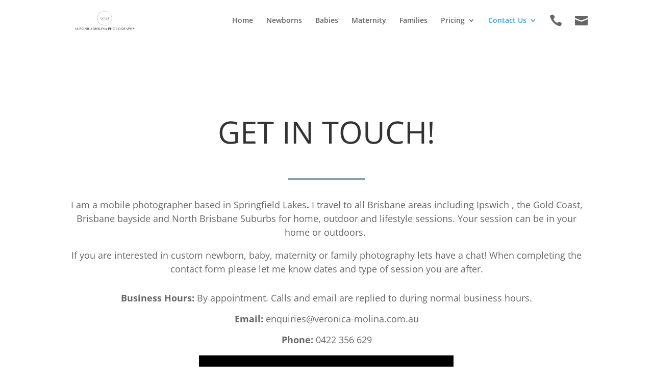

--- FILE ---
content_type: text/html; charset=UTF-8
request_url: https://veronicamolina.com.au/contact
body_size: 7447
content:
<!DOCTYPE html>
<html lang="en-US" prefix="og: http://ogp.me/ns#">
<head><link rel="stylesheet" href="https://veronicamolina.com.au/wp-content/cache/minify/02fe3.default.include.85bc4f.css" media="all" />

	<meta charset="UTF-8" />
<meta http-equiv="X-UA-Compatible" content="IE=edge">
	<link rel="pingback" href="https://veronicamolina.com.au/xmlrpc.php" />

	<script type="51f883ea740882cd96a1c4b4-text/javascript">
		document.documentElement.className = 'js';
	</script>

	<script type="51f883ea740882cd96a1c4b4-text/javascript">var et_site_url='https://veronicamolina.com.au';var et_post_id='6128';function et_core_page_resource_fallback(a,b){"undefined"===typeof b&&(b=a.sheet.cssRules&&0===a.sheet.cssRules.length);b&&(a.onerror=null,a.onload=null,a.href?a.href=et_site_url+"/?et_core_page_resource="+a.id+et_post_id:a.src&&(a.src=et_site_url+"/?et_core_page_resource="+a.id+et_post_id))}
</script><title>Get in touch with Veronica Molina Photography to update your photos.</title>

<!-- This site is optimized with the Yoast SEO plugin v10.1.3 - https://yoast.com/wordpress/plugins/seo/ -->
<meta name="description" content="Get in touch with Veronica Molina Photography to book your newborn, maternity or family photography session at her Springfield Lakes natural light studio."/>
<link rel="canonical" href="https://veronicamolina.com.au/contact" />
<meta property="og:locale" content="en_US" />
<meta property="og:type" content="article" />
<meta property="og:title" content="Get in touch with Veronica Molina Photography to update your photos." />
<meta property="og:description" content="Get in touch with Veronica Molina Photography to book your newborn, maternity or family photography session at her Springfield Lakes natural light studio." />
<meta property="og:url" content="https://veronicamolina.com.au/contact" />
<meta property="og:site_name" content="Veronica Molina Photography" />
<meta property="article:publisher" content="https://www.facebook.com/photographybyveronicamolina" />
<meta property="og:image" content="https://veronicamolina.com.au/wp-content/uploads/2019/02/newborn-family-photos-brisbane-42-1333x2000.jpg" />
<meta property="og:image:secure_url" content="https://veronicamolina.com.au/wp-content/uploads/2019/02/newborn-family-photos-brisbane-42-1333x2000.jpg" />
<meta property="og:image:width" content="1333" />
<meta property="og:image:height" content="2000" />
<meta name="twitter:card" content="summary_large_image" />
<meta name="twitter:description" content="Get in touch with Veronica Molina Photography to book your newborn, maternity or family photography session at her Springfield Lakes natural light studio." />
<meta name="twitter:title" content="Get in touch with Veronica Molina Photography to update your photos." />
<meta name="twitter:image" content="https://veronicamolina.com.au/wp-content/uploads/2019/02/newborn-family-photos-brisbane-42.jpg" />
<script type='application/ld+json'>{"@context":"https://schema.org","@type":"Organization","url":"https://veronicamolina.com.au/","sameAs":["https://www.facebook.com/photographybyveronicamolina","https://www.instagram.com/veronicamolinaphotography/"],"@id":"https://veronicamolina.com.au/#organization","name":"Veronica Molina Photography","logo":""}</script>
<!-- / Yoast SEO plugin. -->

<link rel='dns-prefetch' href='//www.google.com' />
<link rel='dns-prefetch' href='//fonts.googleapis.com' />
<link rel='dns-prefetch' href='//s.w.org' />
<link rel="alternate" type="application/rss+xml" title="Veronica Molina Photography &raquo; Feed" href="https://veronicamolina.com.au/feed" />
<link rel="alternate" type="application/rss+xml" title="Veronica Molina Photography &raquo; Comments Feed" href="https://veronicamolina.com.au/comments/feed" />
<meta content="Child Theme for Divi v.3.19.2" name="generator"/>













<link rel='https://api.w.org/' href='https://veronicamolina.com.au/wp-json/' />
<link rel="EditURI" type="application/rsd+xml" title="RSD" href="https://veronicamolina.com.au/xmlrpc.php?rsd" />
<link rel="wlwmanifest" type="application/wlwmanifest+xml" href="https://veronicamolina.com.au/wp-includes/wlwmanifest.xml" /> 

<link rel='shortlink' href='https://veronicamolina.com.au/?p=6128' />
<link rel="alternate" type="application/json+oembed" href="https://veronicamolina.com.au/wp-json/oembed/1.0/embed?url=https%3A%2F%2Fveronicamolina.com.au%2Fcontact" />
<link rel="alternate" type="text/xml+oembed" href="https://veronicamolina.com.au/wp-json/oembed/1.0/embed?url=https%3A%2F%2Fveronicamolina.com.au%2Fcontact&#038;format=xml" />
<meta name="viewport" content="width=device-width, initial-scale=1.0, maximum-scale=1.0, user-scalable=0" /><link rel="shortcut icon" href="" /><link rel="apple-touch-icon" sizes="180x180" href="/apple-touch-icon.png">
<link rel="icon" type="image/png" sizes="32x32" href="/favicon-32x32.png">
<link rel="icon" type="image/png" sizes="16x16" href="/favicon-16x16.png">
<link rel="manifest" href="/site.webmanifest">
<link rel="mask-icon" href="/safari-pinned-tab.svg" color="#5bbad5">
<meta name="msapplication-TileColor" content="#2d89ef">
<meta name="theme-color" content="#ffffff"><script src="/cdn-cgi/scripts/7d0fa10a/cloudflare-static/rocket-loader.min.js" data-cf-settings="51f883ea740882cd96a1c4b4-|49"></script><link rel="stylesheet" id="et-core-unified-cached-inline-styles" href="https://veronicamolina.com.au/wp-content/cache/et/6128/et-core-unified-1766318921171607.min.css" onerror="et_core_page_resource_fallback(this, true)" onload="et_core_page_resource_fallback(this)" />	<!-- Google Tag Manager -->
	<script type="51f883ea740882cd96a1c4b4-text/javascript">(function(w,d,s,l,i){w[l]=w[l]||[];w[l].push({'gtm.start':
	new Date().getTime(),event:'gtm.js'});var f=d.getElementsByTagName(s)[0],
	j=d.createElement(s),dl=l!='dataLayer'?'&l='+l:'';j.async=true;j.src=
	'https://www.googletagmanager.com/gtm.js?id='+i+dl;f.parentNode.insertBefore(j,f);
	})(window,document,'script','dataLayer','GTM-5FF648K');</script>
	<!-- End Google Tag Manager -->
</head>
<body class="page-template-default page page-id-6128 et_divi_builder et_pb_button_helper_class et_non_fixed_nav et_show_nav et_cover_background et_pb_gutter osx et_pb_gutters3 et_primary_nav_dropdown_animation_fade et_secondary_nav_dropdown_animation_fade et_pb_footer_columns3 et_header_style_left et_pb_svg_logo et_pb_pagebuilder_layout et_no_sidebar et_divi_theme et-db et_minified_js et_minified_css">
<!-- Google Tag Manager (noscript) -->
<noscript><iframe src="https://www.googletagmanager.com/ns.html?id=GTM-5FF648K"
height="0" width="0" style="display:none;visibility:hidden"></iframe></noscript>
<!-- End Google Tag Manager (noscript) -->
	<div id="page-container">

	
	
			<header id="main-header" data-height-onload="66">
			<div class="container clearfix et_menu_container">
							<div class="logo_container">
					<span class="logo_helper"></span>
					<a href="https://veronicamolina.com.au/">
						<img src="https://veronicamolina.com.au/wp-content/uploads/2019/01/header_logo.svg" alt="Veronica Molina Photography" id="logo" data-height-percentage="60" />
					</a>
				</div>
							<div id="et-top-navigation" data-height="66" data-fixed-height="40">
											<nav id="top-menu-nav">
						<ul id="top-menu" class="nav"><li id="menu-item-7086" class="menu-item menu-item-type-post_type menu-item-object-page menu-item-home menu-item-7086"><a href="https://veronicamolina.com.au/">Home</a></li>
<li id="menu-item-6229" class="menu-item menu-item-type-post_type menu-item-object-page menu-item-6229"><a href="https://veronicamolina.com.au/newborns">Newborns</a></li>
<li id="menu-item-6315" class="menu-item menu-item-type-post_type menu-item-object-page menu-item-6315"><a href="https://veronicamolina.com.au/babies">Babies</a></li>
<li id="menu-item-6317" class="menu-item menu-item-type-post_type menu-item-object-page menu-item-6317"><a href="https://veronicamolina.com.au/maternity">Maternity</a></li>
<li id="menu-item-6316" class="menu-item menu-item-type-post_type menu-item-object-page menu-item-6316"><a href="https://veronicamolina.com.au/families">Families</a></li>
<li id="menu-item-6228" class="menu-item menu-item-type-post_type menu-item-object-page menu-item-has-children menu-item-6228"><a href="https://veronicamolina.com.au/packages">Pricing</a>
<ul class="sub-menu">
	<li id="menu-item-7455" class="menu-item menu-item-type-custom menu-item-object-custom menu-item-7455"><a href="https://veronicamolina.com.au/packages#specials">Specials</a></li>
</ul>
</li>
<li id="menu-item-7312" class="menu-item menu-item-type-custom menu-item-object-custom current-menu-ancestor current-menu-parent menu-item-has-children menu-item-7312"><a href="https://veronicamolina.com.au/session-information">Contact Us</a>
<ul class="sub-menu">
	<li id="menu-item-7313" class="menu-item menu-item-type-post_type menu-item-object-page menu-item-7313"><a href="https://veronicamolina.com.au/session-information">Session Information</a></li>
	<li id="menu-item-6404" class="menu-item menu-item-type-post_type menu-item-object-page current-menu-item page_item page-item-6128 current_page_item menu-item-6404"><a href="https://veronicamolina.com.au/contact" aria-current="page">Contact</a></li>
	<li id="menu-item-6403" class="menu-item menu-item-type-post_type menu-item-object-page menu-item-6403"><a href="https://veronicamolina.com.au/about">About</a></li>
</ul>
</li>
</ul>						</nav>
					
					
					
					
					<div id="et_mobile_nav_menu">
				<div class="mobile_nav closed">
					<span class="select_page">Select Page</span>
					<span class="mobile_menu_bar mobile_menu_bar_toggle"></span>
				</div>
			</div>				</div> <!-- #et-top-navigation -->
			</div> <!-- .container -->
			<div class="et_search_outer">
				<div class="container et_search_form_container">
					<form role="search" method="get" class="et-search-form" action="https://veronicamolina.com.au/">
					<input type="search" class="et-search-field" placeholder="Search &hellip;" value="" name="s" title="Search for:" />					</form>
					<span class="et_close_search_field"></span>
				</div>
			</div>
		</header> <!-- #main-header -->
			<div id="et-main-area">
	
<div id="main-content">


			
				<article id="post-6128" class="post-6128 page type-page status-publish has-post-thumbnail hentry">

				
					<div class="entry-content">
					<div id="et-boc" class="et-boc">
			
			<div class="et_builder_inner_content et_pb_gutters3">
				<div class="et_pb_section et_pb_section_0 et_section_regular">
				
				
				
				
					<div class="et_pb_row et_pb_row_0">
				<div class="et_pb_column et_pb_column_4_4 et_pb_column_0    et_pb_css_mix_blend_mode_passthrough et-last-child">
				
				
				<div class="et_pb_module et_pb_text et_pb_text_0 et_animated et_pb_bg_layout_light  et_pb_text_align_left">
				
				
				<div class="et_pb_text_inner">
					<h1>Get in touch!</h1>
				</div>
			</div> <!-- .et_pb_text --><div class="et_pb_module et_pb_divider et_pb_divider_0 et_animated et_pb_divider_position_center et_pb_space"><div class="et_pb_divider_internal"></div></div><div class="et_pb_module et_pb_text et_pb_text_1 et_pb_bg_layout_light  et_pb_text_align_center">
				
				
				<div class="et_pb_text_inner">
					<p>I am a mobile photographer based in Springfield Lakes<strong>.</strong> I travel to all Brisbane areas including Ipswich , the Gold Coast, Brisbane bayside and North Brisbane Suburbs for home, outdoor and lifestyle sessions.<strong> </strong>Your session can be in your home or outdoors. </p>
<p>If you are interested in custom newborn, baby, maternity or family photography lets have a chat! When completing the contact form please let me know dates and type of session you are after.</p>
				</div>
			</div> <!-- .et_pb_text -->
			</div> <!-- .et_pb_column -->
				
				
			</div> <!-- .et_pb_row --><div class="et_pb_row et_pb_row_1">
				<div class="et_pb_column et_pb_column_4_4 et_pb_column_1    et_pb_css_mix_blend_mode_passthrough et-last-child">
				
				
				<div class="et_pb_module et_pb_text et_pb_text_2 et_pb_bg_layout_light  et_pb_text_align_left">
				
				
				<div class="et_pb_text_inner">
					<p style="text-align: center;"><strong>Business Hours: </strong>By appointment. Calls and email are replied to during normal business hours.</p>
<p style="text-align: center;"><span><strong>Email:</strong> <a href="/cdn-cgi/l/email-protection" class="__cf_email__" data-cfemail="6a0f041b1f0318030f192a1c0f18050403090b4707050603040b44090507440b1f">[email&#160;protected]</a></span></p>
<p style="text-align: center;"><span><strong>Phone:</strong> 0422 356 629</span></p>
				</div>
			</div> <!-- .et_pb_text -->
			</div> <!-- .et_pb_column -->
				
				
			</div> <!-- .et_pb_row --><div class="et_pb_row et_pb_row_2">
				<div class="et_pb_column et_pb_column_4_4 et_pb_column_2    et_pb_css_mix_blend_mode_passthrough et-last-child">
				
				
				<div class="et_pb_module et_pb_image et_pb_image_0 et_always_center_on_mobile">
				
				
				<span class="et_pb_image_wrap "><img src="https://veronicamolina.com.au/wp-content/uploads/2025/06/TN_74BW.jpg" alt="" /></span>
			</div>
			</div> <!-- .et_pb_column -->
				
				
			</div> <!-- .et_pb_row --><div class="et_pb_row et_pb_row_3 et_pb_row_fullwidth">
				<div class="et_pb_column et_pb_column_4_4 et_pb_column_3    et_pb_css_mix_blend_mode_passthrough et-last-child">
				
				
				<div class="et_pb_module et_pb_cta_0 et_pb_promo et_pb_bg_layout_dark  et_pb_text_align_center">
				
				
				<div class="et_pb_promo_description">
					
					
				</div>
				<div class="et_pb_button_wrapper"><a class="et_pb_button et_pb_promo_button" href="/packages">Click Here For Pricing</a></div>
			</div>
			</div> <!-- .et_pb_column -->
				
				
			</div> <!-- .et_pb_row --><div class="et_pb_row et_pb_row_4 form-container et_animated">
				<div class="et_pb_column et_pb_column_4_4 et_pb_column_4    et_pb_css_mix_blend_mode_passthrough et-last-child">
				
				
				<div class="et_pb_module et_pb_text et_pb_text_3 et_pb_bg_layout_light  et_pb_text_align_center">
				
				
				<div class="et_pb_text_inner">
					<h2><a name="form">Get In Touch</a></h2>
				</div>
			</div> <!-- .et_pb_text --><div class="et_pb_module dvppl_cf7_styler dvppl_cf7_styler_0">
				
				
				<div class="et_pb_module_inner">
					
			<div class="dvppl-cf7-container">
				<div class="dvppl-cf7 dvppl-cf7-styler ">
					<div role="form" class="wpcf7" id="wpcf7-f8461-p6128-o1" lang="en-US" dir="ltr">
<div class="screen-reader-response"></div>
<form action="/contact#wpcf7-f8461-p6128-o1" method="post" class="wpcf7-form" novalidate="novalidate">
<div style="display: none;">
<input type="hidden" name="_wpcf7" value="8461" />
<input type="hidden" name="_wpcf7_version" value="5.1.4" />
<input type="hidden" name="_wpcf7_locale" value="en_US" />
<input type="hidden" name="_wpcf7_unit_tag" value="wpcf7-f8461-p6128-o1" />
<input type="hidden" name="_wpcf7_container_post" value="6128" />
<input type="hidden" name="g-recaptcha-response" value="" />
</div>
<div class="et_pb_contact et_pb_contact_form et_pb_contact_form_0 et_pb_contact_form_container">
<p class="et_pb_contact_field et_pb_contact_field_half"><span class="wpcf7-form-control-wrap contact-name"><input type="text" name="contact-name" value="" size="40" class="wpcf7-form-control wpcf7-text wpcf7-validates-as-required input" aria-required="true" aria-invalid="false" placeholder="Name *" /></span></p>
<p class="et_pb_contact_field et_pb_contact_field_half"><span class="wpcf7-form-control-wrap email"><input type="email" name="email" value="" size="40" class="wpcf7-form-control wpcf7-text wpcf7-email wpcf7-validates-as-required wpcf7-validates-as-email input" aria-required="true" aria-invalid="false" placeholder="Email *" /></span></p>
<p class="et_pb_contact_field et_pb_contact_field_half"><span class="wpcf7-form-control-wrap phone"><input type="tel" name="phone" value="" size="40" class="wpcf7-form-control wpcf7-text wpcf7-tel wpcf7-validates-as-required wpcf7-validates-as-tel input" aria-required="true" aria-invalid="false" placeholder="Phone *" /></span></p>
<p class="et_pb_contact_field et_pb_contact_field_half"><span class="wpcf7-form-control-wrap postcode"><input type="text" name="postcode" value="" size="40" class="wpcf7-form-control wpcf7-text input" aria-invalid="false" placeholder="Postcode" /></span></p>
<p class="et_pb_contact_field et_pb_contact_field_half"><span class="wpcf7-form-control-wrap enquiringabout"><select name="enquiringabout" class="wpcf7-form-control wpcf7-select wpcf7-validates-as-required input" aria-required="true" aria-invalid="false"><option value="I&#039;m enquiring about *">I&#039;m enquiring about *</option><option value="Newborn session">Newborn session</option><option value="Maternity session">Maternity session</option><option value="Newborn and maternity session">Newborn and maternity session</option><option value="Baby session (6 weeks and older)">Baby session (6 weeks and older)</option><option value="Family session">Family session</option><option value="Other">Other</option></select></span></p>
<p class="et_pb_contact_field et_pb_contact_field_half"><span class="wpcf7-form-control-wrap heardabout"><select name="heardabout" class="wpcf7-form-control wpcf7-select wpcf7-validates-as-required input" aria-required="true" aria-invalid="false"><option value="I heard about you from? *">I heard about you from? *</option><option value="Google">Google</option><option value="Facebook">Facebook</option><option value="Instagram">Instagram</option><option value="Friend">Friend</option><option value="Other">Other</option></select></span> </p>
<p class="et_pb_contact_field_6 et_pb_contact_field"><span class="wpcf7-form-control-wrap your-message"><textarea name="your-message" cols="40" rows="10" class="wpcf7-form-control wpcf7-textarea input" aria-invalid="false" placeholder="Message *"></textarea></span></p>
<p class="et_pb_contact_field_6 et_pb_contact_field">
<small>This site is protected by reCAPTCHA and the Google <a href="https://policies.google.com/privacy">Privacy Policy</a> and <a href="https://policies.google.com/terms">Terms of Service</a> apply.<br />
</small>
</p>
<p><span id="wpcf7-69695bb145991" class="wpcf7-form-control-wrap address-wrap" style="display:none !important; visibility:hidden !important;"><label  class="hp-message">Please leave this field empty.</label><input class="wpcf7-form-control wpcf7-text"  type="text" name="address" value="" size="40" tabindex="-1" autocomplete="nope" /></span></p>
<div class="et_contact_bottom_container">
<input type="submit" value="Send" class="wpcf7-form-control wpcf7-submit et_pb_contact_submit et_pb_button et_pb_custom_button_icon" />
</div>
</div>
<div class="wpcf7-response-output wpcf7-display-none"></div></form></div>
				</div>
			</div>
			
				</div>
			</div><div class="et_pb_module et_pb_code et_pb_code_0">
				
				
				<div class="et_pb_code_inner">
					<!-- Event snippet for Submit lead form conversion page-->
<script data-cfasync="false" src="/cdn-cgi/scripts/5c5dd728/cloudflare-static/email-decode.min.js"></script><script type="51f883ea740882cd96a1c4b4-text/javascript">
function gtag_report_conversion(url) {
  var callback = function () {
    if (typeof(url) != 'undefined') {
      window.location = url;
    }
  };
  gtag('event', 'conversion', {
      'send_to': 'AW-932257571/ZphsCP7So8caEKO-xLwD',
      'event_callback': callback
  });
  return false;
}
document.addEventListener('wpcf7submit', function(event) {
  // Your custom JS code here
 gtag_report_conversion();
}, false);
</script>

				</div> <!-- .et_pb_code_inner -->
			</div> <!-- .et_pb_code -->
			</div> <!-- .et_pb_column -->
				
				
			</div> <!-- .et_pb_row -->
				
				
			</div> <!-- .et_pb_section --><div class="et_pb_section et_pb_section_1 et_section_regular">
				
				
				
				
					<div class="et_pb_row et_pb_row_5">
				<div class="et_pb_column et_pb_column_1_3 et_pb_column_5    et_pb_css_mix_blend_mode_passthrough">
				
				
				<div class="et_pb_module et_pb_image et_pb_image_1 et_always_center_on_mobile">
				
				
				<span class="et_pb_image_wrap "><img src="https://veronicamolina.com.au/wp-content/uploads/2021/02/TJ-18-2WEB.jpg" alt="" /></span>
			</div>
			</div> <!-- .et_pb_column --><div class="et_pb_column et_pb_column_1_3 et_pb_column_6    et_pb_css_mix_blend_mode_passthrough">
				
				
				<div class="et_pb_module et_pb_image et_pb_image_2 et_always_center_on_mobile">
				
				
				<span class="et_pb_image_wrap "><img src="https://veronicamolina.com.au/wp-content/uploads/2020/12/Newborn-Photographer-Brisbane-18.jpg" alt="" /></span>
			</div>
			</div> <!-- .et_pb_column --><div class="et_pb_column et_pb_column_1_3 et_pb_column_7    et_pb_css_mix_blend_mode_passthrough">
				
				
				<div class="et_pb_module et_pb_image et_pb_image_3 et_always_center_on_mobile">
				
				
				<span class="et_pb_image_wrap "><img src="https://veronicamolina.com.au/wp-content/uploads/2020/12/Newborn-Photographer-Brisbane-25.jpg" alt="" /></span>
			</div>
			</div> <!-- .et_pb_column -->
				
				
			</div> <!-- .et_pb_row -->
				
				
			</div> <!-- .et_pb_section -->			</div>
			
		</div>					</div> <!-- .entry-content -->

				
				</article> <!-- .et_pb_post -->

			

</div> <!-- #main-content -->


			<footer id="main-footer">
				
<div class="container">
    <div id="footer-widgets" class="clearfix">
		<div class="footer-widget"><div id="text-2" class="fwidget et_pb_widget widget_text">			<div class="textwidget"><p><img class="alignnone size-full wp-image-7467" src="https://veronicamolina.com.au/wp-content/uploads/2019/01/footer_logo_white.svg" alt="Veronica Molina Photography" /></p>
<p style="text-align: center;">Keeping the memory of family and childhood alive through photography.</p>
</div>
		</div> <!-- end .fwidget --></div> <!-- end .footer-widget --><div class="footer-widget"><div id="nav_menu-2" class="fwidget et_pb_widget widget_nav_menu"><div class="menu-footer-menu-container"><ul id="menu-footer-menu" class="menu"><li id="menu-item-78" class="menu-item menu-item-type-post_type menu-item-object-page menu-item-home menu-item-78"><a href="https://veronicamolina.com.au/">Home</a></li>
<li id="menu-item-6323" class="menu-item menu-item-type-post_type menu-item-object-page menu-item-6323"><a href="https://veronicamolina.com.au/newborns">Newborns</a></li>
<li id="menu-item-6319" class="menu-item menu-item-type-post_type menu-item-object-page menu-item-6319"><a href="https://veronicamolina.com.au/babies">Babies</a></li>
<li id="menu-item-6321" class="menu-item menu-item-type-post_type menu-item-object-page menu-item-6321"><a href="https://veronicamolina.com.au/maternity">Maternity</a></li>
<li id="menu-item-7087" class="menu-item menu-item-type-post_type menu-item-object-page menu-item-7087"><a href="https://veronicamolina.com.au/families">Families</a></li>
<li id="menu-item-6322" class="menu-item menu-item-type-post_type menu-item-object-page menu-item-6322"><a href="https://veronicamolina.com.au/packages">Pricing</a></li>
<li id="menu-item-7454" class="menu-item menu-item-type-custom menu-item-object-custom menu-item-7454"><a href="https://veronicamolina.com.au/packages#specials">Specials</a></li>
<li id="menu-item-7314" class="menu-item menu-item-type-post_type menu-item-object-page menu-item-7314"><a href="https://veronicamolina.com.au/session-information">Session Information</a></li>
<li id="menu-item-6462" class="menu-item menu-item-type-post_type menu-item-object-page menu-item-6462"><a href="https://veronicamolina.com.au/about">About</a></li>
<li id="menu-item-6463" class="menu-item menu-item-type-post_type menu-item-object-page current-menu-item page_item page-item-6128 current_page_item menu-item-6463"><a href="https://veronicamolina.com.au/contact" aria-current="page">Contact</a></li>
<li id="menu-item-6461" class="menu-item menu-item-type-post_type menu-item-object-page menu-item-6461"><a href="https://veronicamolina.com.au/terms">Terms</a></li>
<li id="menu-item-7519" class="menu-item menu-item-type-post_type menu-item-object-page menu-item-7519"><a href="https://veronicamolina.com.au/privacy-policy">Privacy Policy</a></li>
</ul></div></div> <!-- end .fwidget --></div> <!-- end .footer-widget --><div class="footer-widget"><div id="text-3" class="fwidget et_pb_widget widget_text">			<div class="textwidget"><p><strong>Local Service Area:</strong><br />
Springfield Lakes QLD 4300</p>
<p><strong>Phone:</strong> <a class="am_footer_contact phone" href="tel:0422356629">0422 356 629</a><br />
<strong>Email:</strong><br />
<a href="/cdn-cgi/l/email-protection" class="__cf_email__" data-cfemail="a5c0cbd4d0ccd7ccc0d6e5d3c0d7cacbccc6c488c8cac9cccbc48bc6cac88bc4d0">[email&#160;protected]</a></p>
<ul class="et-social-icons">
<li class="et-social-icon et-social-facebook"><a class="icon customize-unpreviewable" href="https://www.facebook.com/photographybyveronicamolina"> </a></li>
<li class="et-social-icon et-social-instagram"><a class="icon customize-unpreviewable" href="https://www.instagram.com/veronicamolinaphotography/"> </a></li>
</ul>
</div>
		</div> <!-- end .fwidget --></div> <!-- end .footer-widget -->    </div> <!-- #footer-widgets -->
</div>    <!-- .container -->

		
				<div id="footer-bottom">
					<div class="container clearfix">
				<div id="footer-info">Copyrights © 2019 veronicamolina.com.au All rights reserved.</div>					</div>	<!-- .container -->
				</div>
			</footer> <!-- #main-footer -->
		</div> <!-- #et-main-area -->


	</div> <!-- #page-container -->

		<script data-cfasync="false" src="/cdn-cgi/scripts/5c5dd728/cloudflare-static/email-decode.min.js"></script><script type="51f883ea740882cd96a1c4b4-text/javascript">
				var et_animation_data = [{"class":"et_pb_text_0","style":"slideTop","repeat":"once","duration":"1000ms","delay":"0ms","intensity":"10%","starting_opacity":"0%","speed_curve":"ease-in-out"},{"class":"et_pb_divider_0","style":"slideTop","repeat":"once","duration":"1000ms","delay":"100ms","intensity":"10%","starting_opacity":"0%","speed_curve":"ease-in-out"},{"class":"et_pb_row_4","style":"slideBottom","repeat":"once","duration":"1500ms","delay":"200ms","intensity":"10%","starting_opacity":"100%","speed_curve":"ease-in-out"}];
			</script>
	<script type="51f883ea740882cd96a1c4b4-text/javascript">
/* <![CDATA[ */
var wpcf7 = {"apiSettings":{"root":"https:\/\/veronicamolina.com.au\/wp-json\/contact-form-7\/v1","namespace":"contact-form-7\/v1"},"cached":"1"};
/* ]]> */
</script>

<script type="51f883ea740882cd96a1c4b4-text/javascript" src='https://www.google.com/recaptcha/api.js?render=6LdZzr4UAAAAAJO4_vWluKZUddBU3dBm878SpyH4&#038;ver=3.0'></script>
<script type="51f883ea740882cd96a1c4b4-text/javascript">
/* <![CDATA[ */
var DIVI = {"item_count":"%d Item","items_count":"%d Items"};
var et_shortcodes_strings = {"previous":"Previous","next":"Next"};
var et_pb_custom = {"ajaxurl":"https:\/\/veronicamolina.com.au\/wp-admin\/admin-ajax.php","images_uri":"https:\/\/veronicamolina.com.au\/wp-content\/themes\/Divi\/images","builder_images_uri":"https:\/\/veronicamolina.com.au\/wp-content\/themes\/Divi\/includes\/builder\/images","et_frontend_nonce":"dea8a86016","subscription_failed":"Please, check the fields below to make sure you entered the correct information.","et_ab_log_nonce":"f0a6cea962","fill_message":"Please, fill in the following fields:","contact_error_message":"Please, fix the following errors:","invalid":"Invalid email","captcha":"Captcha","prev":"Prev","previous":"Previous","next":"Next","wrong_captcha":"You entered the wrong number in captcha.","ignore_waypoints":"no","is_divi_theme_used":"1","widget_search_selector":".widget_search","is_ab_testing_active":"","page_id":"6128","unique_test_id":"","ab_bounce_rate":"5","is_cache_plugin_active":"no","is_shortcode_tracking":"","tinymce_uri":""};
var et_pb_box_shadow_elements = [];
/* ]]> */
</script>




<script type="51f883ea740882cd96a1c4b4-text/javascript">
( function( grecaptcha, sitekey, actions ) {

	var wpcf7recaptcha = {

		execute: function( action ) {
			grecaptcha.execute(
				sitekey,
				{ action: action }
			).then( function( token ) {
				var forms = document.getElementsByTagName( 'form' );

				for ( var i = 0; i < forms.length; i++ ) {
					var fields = forms[ i ].getElementsByTagName( 'input' );

					for ( var j = 0; j < fields.length; j++ ) {
						var field = fields[ j ];

						if ( 'g-recaptcha-response' === field.getAttribute( 'name' ) ) {
							field.setAttribute( 'value', token );
							break;
						}
					}
				}
			} );
		},

		executeOnHomepage: function() {
			wpcf7recaptcha.execute( actions[ 'homepage' ] );
		},

		executeOnContactform: function() {
			wpcf7recaptcha.execute( actions[ 'contactform' ] );
		},

	};

	grecaptcha.ready(
		wpcf7recaptcha.executeOnHomepage
	);

	document.addEventListener( 'change',
		wpcf7recaptcha.executeOnContactform, false
	);

	document.addEventListener( 'wpcf7submit',
		wpcf7recaptcha.executeOnHomepage, false
	);

} )(
	grecaptcha,
	'6LdZzr4UAAAAAJO4_vWluKZUddBU3dBm878SpyH4',
	{"homepage":"homepage","contactform":"contactform"}
);
</script>
<script src="https://veronicamolina.com.au/wp-content/cache/minify/02fe3.default.include-footer.788034.js" type="51f883ea740882cd96a1c4b4-text/javascript"></script>
<script src="/cdn-cgi/scripts/7d0fa10a/cloudflare-static/rocket-loader.min.js" data-cf-settings="51f883ea740882cd96a1c4b4-|49" defer></script><script defer src="https://static.cloudflareinsights.com/beacon.min.js/vcd15cbe7772f49c399c6a5babf22c1241717689176015" integrity="sha512-ZpsOmlRQV6y907TI0dKBHq9Md29nnaEIPlkf84rnaERnq6zvWvPUqr2ft8M1aS28oN72PdrCzSjY4U6VaAw1EQ==" data-cf-beacon='{"version":"2024.11.0","token":"fc3d36935a54468991d34f51ab49f908","r":1,"server_timing":{"name":{"cfCacheStatus":true,"cfEdge":true,"cfExtPri":true,"cfL4":true,"cfOrigin":true,"cfSpeedBrain":true},"location_startswith":null}}' crossorigin="anonymous"></script>
</body>
</html>

<!--
Performance optimized by W3 Total Cache. Learn more: https://www.w3-edge.com/products/

Minified using disk

Served from: veronicamolina.com.au @ 2026-01-16 07:27:13 by W3 Total Cache
-->

--- FILE ---
content_type: text/html; charset=utf-8
request_url: https://www.google.com/recaptcha/api2/anchor?ar=1&k=6LdZzr4UAAAAAJO4_vWluKZUddBU3dBm878SpyH4&co=aHR0cHM6Ly92ZXJvbmljYW1vbGluYS5jb20uYXU6NDQz&hl=en&v=PoyoqOPhxBO7pBk68S4YbpHZ&size=invisible&anchor-ms=20000&execute-ms=30000&cb=eqn6rkzd0dos
body_size: 48692
content:
<!DOCTYPE HTML><html dir="ltr" lang="en"><head><meta http-equiv="Content-Type" content="text/html; charset=UTF-8">
<meta http-equiv="X-UA-Compatible" content="IE=edge">
<title>reCAPTCHA</title>
<style type="text/css">
/* cyrillic-ext */
@font-face {
  font-family: 'Roboto';
  font-style: normal;
  font-weight: 400;
  font-stretch: 100%;
  src: url(//fonts.gstatic.com/s/roboto/v48/KFO7CnqEu92Fr1ME7kSn66aGLdTylUAMa3GUBHMdazTgWw.woff2) format('woff2');
  unicode-range: U+0460-052F, U+1C80-1C8A, U+20B4, U+2DE0-2DFF, U+A640-A69F, U+FE2E-FE2F;
}
/* cyrillic */
@font-face {
  font-family: 'Roboto';
  font-style: normal;
  font-weight: 400;
  font-stretch: 100%;
  src: url(//fonts.gstatic.com/s/roboto/v48/KFO7CnqEu92Fr1ME7kSn66aGLdTylUAMa3iUBHMdazTgWw.woff2) format('woff2');
  unicode-range: U+0301, U+0400-045F, U+0490-0491, U+04B0-04B1, U+2116;
}
/* greek-ext */
@font-face {
  font-family: 'Roboto';
  font-style: normal;
  font-weight: 400;
  font-stretch: 100%;
  src: url(//fonts.gstatic.com/s/roboto/v48/KFO7CnqEu92Fr1ME7kSn66aGLdTylUAMa3CUBHMdazTgWw.woff2) format('woff2');
  unicode-range: U+1F00-1FFF;
}
/* greek */
@font-face {
  font-family: 'Roboto';
  font-style: normal;
  font-weight: 400;
  font-stretch: 100%;
  src: url(//fonts.gstatic.com/s/roboto/v48/KFO7CnqEu92Fr1ME7kSn66aGLdTylUAMa3-UBHMdazTgWw.woff2) format('woff2');
  unicode-range: U+0370-0377, U+037A-037F, U+0384-038A, U+038C, U+038E-03A1, U+03A3-03FF;
}
/* math */
@font-face {
  font-family: 'Roboto';
  font-style: normal;
  font-weight: 400;
  font-stretch: 100%;
  src: url(//fonts.gstatic.com/s/roboto/v48/KFO7CnqEu92Fr1ME7kSn66aGLdTylUAMawCUBHMdazTgWw.woff2) format('woff2');
  unicode-range: U+0302-0303, U+0305, U+0307-0308, U+0310, U+0312, U+0315, U+031A, U+0326-0327, U+032C, U+032F-0330, U+0332-0333, U+0338, U+033A, U+0346, U+034D, U+0391-03A1, U+03A3-03A9, U+03B1-03C9, U+03D1, U+03D5-03D6, U+03F0-03F1, U+03F4-03F5, U+2016-2017, U+2034-2038, U+203C, U+2040, U+2043, U+2047, U+2050, U+2057, U+205F, U+2070-2071, U+2074-208E, U+2090-209C, U+20D0-20DC, U+20E1, U+20E5-20EF, U+2100-2112, U+2114-2115, U+2117-2121, U+2123-214F, U+2190, U+2192, U+2194-21AE, U+21B0-21E5, U+21F1-21F2, U+21F4-2211, U+2213-2214, U+2216-22FF, U+2308-230B, U+2310, U+2319, U+231C-2321, U+2336-237A, U+237C, U+2395, U+239B-23B7, U+23D0, U+23DC-23E1, U+2474-2475, U+25AF, U+25B3, U+25B7, U+25BD, U+25C1, U+25CA, U+25CC, U+25FB, U+266D-266F, U+27C0-27FF, U+2900-2AFF, U+2B0E-2B11, U+2B30-2B4C, U+2BFE, U+3030, U+FF5B, U+FF5D, U+1D400-1D7FF, U+1EE00-1EEFF;
}
/* symbols */
@font-face {
  font-family: 'Roboto';
  font-style: normal;
  font-weight: 400;
  font-stretch: 100%;
  src: url(//fonts.gstatic.com/s/roboto/v48/KFO7CnqEu92Fr1ME7kSn66aGLdTylUAMaxKUBHMdazTgWw.woff2) format('woff2');
  unicode-range: U+0001-000C, U+000E-001F, U+007F-009F, U+20DD-20E0, U+20E2-20E4, U+2150-218F, U+2190, U+2192, U+2194-2199, U+21AF, U+21E6-21F0, U+21F3, U+2218-2219, U+2299, U+22C4-22C6, U+2300-243F, U+2440-244A, U+2460-24FF, U+25A0-27BF, U+2800-28FF, U+2921-2922, U+2981, U+29BF, U+29EB, U+2B00-2BFF, U+4DC0-4DFF, U+FFF9-FFFB, U+10140-1018E, U+10190-1019C, U+101A0, U+101D0-101FD, U+102E0-102FB, U+10E60-10E7E, U+1D2C0-1D2D3, U+1D2E0-1D37F, U+1F000-1F0FF, U+1F100-1F1AD, U+1F1E6-1F1FF, U+1F30D-1F30F, U+1F315, U+1F31C, U+1F31E, U+1F320-1F32C, U+1F336, U+1F378, U+1F37D, U+1F382, U+1F393-1F39F, U+1F3A7-1F3A8, U+1F3AC-1F3AF, U+1F3C2, U+1F3C4-1F3C6, U+1F3CA-1F3CE, U+1F3D4-1F3E0, U+1F3ED, U+1F3F1-1F3F3, U+1F3F5-1F3F7, U+1F408, U+1F415, U+1F41F, U+1F426, U+1F43F, U+1F441-1F442, U+1F444, U+1F446-1F449, U+1F44C-1F44E, U+1F453, U+1F46A, U+1F47D, U+1F4A3, U+1F4B0, U+1F4B3, U+1F4B9, U+1F4BB, U+1F4BF, U+1F4C8-1F4CB, U+1F4D6, U+1F4DA, U+1F4DF, U+1F4E3-1F4E6, U+1F4EA-1F4ED, U+1F4F7, U+1F4F9-1F4FB, U+1F4FD-1F4FE, U+1F503, U+1F507-1F50B, U+1F50D, U+1F512-1F513, U+1F53E-1F54A, U+1F54F-1F5FA, U+1F610, U+1F650-1F67F, U+1F687, U+1F68D, U+1F691, U+1F694, U+1F698, U+1F6AD, U+1F6B2, U+1F6B9-1F6BA, U+1F6BC, U+1F6C6-1F6CF, U+1F6D3-1F6D7, U+1F6E0-1F6EA, U+1F6F0-1F6F3, U+1F6F7-1F6FC, U+1F700-1F7FF, U+1F800-1F80B, U+1F810-1F847, U+1F850-1F859, U+1F860-1F887, U+1F890-1F8AD, U+1F8B0-1F8BB, U+1F8C0-1F8C1, U+1F900-1F90B, U+1F93B, U+1F946, U+1F984, U+1F996, U+1F9E9, U+1FA00-1FA6F, U+1FA70-1FA7C, U+1FA80-1FA89, U+1FA8F-1FAC6, U+1FACE-1FADC, U+1FADF-1FAE9, U+1FAF0-1FAF8, U+1FB00-1FBFF;
}
/* vietnamese */
@font-face {
  font-family: 'Roboto';
  font-style: normal;
  font-weight: 400;
  font-stretch: 100%;
  src: url(//fonts.gstatic.com/s/roboto/v48/KFO7CnqEu92Fr1ME7kSn66aGLdTylUAMa3OUBHMdazTgWw.woff2) format('woff2');
  unicode-range: U+0102-0103, U+0110-0111, U+0128-0129, U+0168-0169, U+01A0-01A1, U+01AF-01B0, U+0300-0301, U+0303-0304, U+0308-0309, U+0323, U+0329, U+1EA0-1EF9, U+20AB;
}
/* latin-ext */
@font-face {
  font-family: 'Roboto';
  font-style: normal;
  font-weight: 400;
  font-stretch: 100%;
  src: url(//fonts.gstatic.com/s/roboto/v48/KFO7CnqEu92Fr1ME7kSn66aGLdTylUAMa3KUBHMdazTgWw.woff2) format('woff2');
  unicode-range: U+0100-02BA, U+02BD-02C5, U+02C7-02CC, U+02CE-02D7, U+02DD-02FF, U+0304, U+0308, U+0329, U+1D00-1DBF, U+1E00-1E9F, U+1EF2-1EFF, U+2020, U+20A0-20AB, U+20AD-20C0, U+2113, U+2C60-2C7F, U+A720-A7FF;
}
/* latin */
@font-face {
  font-family: 'Roboto';
  font-style: normal;
  font-weight: 400;
  font-stretch: 100%;
  src: url(//fonts.gstatic.com/s/roboto/v48/KFO7CnqEu92Fr1ME7kSn66aGLdTylUAMa3yUBHMdazQ.woff2) format('woff2');
  unicode-range: U+0000-00FF, U+0131, U+0152-0153, U+02BB-02BC, U+02C6, U+02DA, U+02DC, U+0304, U+0308, U+0329, U+2000-206F, U+20AC, U+2122, U+2191, U+2193, U+2212, U+2215, U+FEFF, U+FFFD;
}
/* cyrillic-ext */
@font-face {
  font-family: 'Roboto';
  font-style: normal;
  font-weight: 500;
  font-stretch: 100%;
  src: url(//fonts.gstatic.com/s/roboto/v48/KFO7CnqEu92Fr1ME7kSn66aGLdTylUAMa3GUBHMdazTgWw.woff2) format('woff2');
  unicode-range: U+0460-052F, U+1C80-1C8A, U+20B4, U+2DE0-2DFF, U+A640-A69F, U+FE2E-FE2F;
}
/* cyrillic */
@font-face {
  font-family: 'Roboto';
  font-style: normal;
  font-weight: 500;
  font-stretch: 100%;
  src: url(//fonts.gstatic.com/s/roboto/v48/KFO7CnqEu92Fr1ME7kSn66aGLdTylUAMa3iUBHMdazTgWw.woff2) format('woff2');
  unicode-range: U+0301, U+0400-045F, U+0490-0491, U+04B0-04B1, U+2116;
}
/* greek-ext */
@font-face {
  font-family: 'Roboto';
  font-style: normal;
  font-weight: 500;
  font-stretch: 100%;
  src: url(//fonts.gstatic.com/s/roboto/v48/KFO7CnqEu92Fr1ME7kSn66aGLdTylUAMa3CUBHMdazTgWw.woff2) format('woff2');
  unicode-range: U+1F00-1FFF;
}
/* greek */
@font-face {
  font-family: 'Roboto';
  font-style: normal;
  font-weight: 500;
  font-stretch: 100%;
  src: url(//fonts.gstatic.com/s/roboto/v48/KFO7CnqEu92Fr1ME7kSn66aGLdTylUAMa3-UBHMdazTgWw.woff2) format('woff2');
  unicode-range: U+0370-0377, U+037A-037F, U+0384-038A, U+038C, U+038E-03A1, U+03A3-03FF;
}
/* math */
@font-face {
  font-family: 'Roboto';
  font-style: normal;
  font-weight: 500;
  font-stretch: 100%;
  src: url(//fonts.gstatic.com/s/roboto/v48/KFO7CnqEu92Fr1ME7kSn66aGLdTylUAMawCUBHMdazTgWw.woff2) format('woff2');
  unicode-range: U+0302-0303, U+0305, U+0307-0308, U+0310, U+0312, U+0315, U+031A, U+0326-0327, U+032C, U+032F-0330, U+0332-0333, U+0338, U+033A, U+0346, U+034D, U+0391-03A1, U+03A3-03A9, U+03B1-03C9, U+03D1, U+03D5-03D6, U+03F0-03F1, U+03F4-03F5, U+2016-2017, U+2034-2038, U+203C, U+2040, U+2043, U+2047, U+2050, U+2057, U+205F, U+2070-2071, U+2074-208E, U+2090-209C, U+20D0-20DC, U+20E1, U+20E5-20EF, U+2100-2112, U+2114-2115, U+2117-2121, U+2123-214F, U+2190, U+2192, U+2194-21AE, U+21B0-21E5, U+21F1-21F2, U+21F4-2211, U+2213-2214, U+2216-22FF, U+2308-230B, U+2310, U+2319, U+231C-2321, U+2336-237A, U+237C, U+2395, U+239B-23B7, U+23D0, U+23DC-23E1, U+2474-2475, U+25AF, U+25B3, U+25B7, U+25BD, U+25C1, U+25CA, U+25CC, U+25FB, U+266D-266F, U+27C0-27FF, U+2900-2AFF, U+2B0E-2B11, U+2B30-2B4C, U+2BFE, U+3030, U+FF5B, U+FF5D, U+1D400-1D7FF, U+1EE00-1EEFF;
}
/* symbols */
@font-face {
  font-family: 'Roboto';
  font-style: normal;
  font-weight: 500;
  font-stretch: 100%;
  src: url(//fonts.gstatic.com/s/roboto/v48/KFO7CnqEu92Fr1ME7kSn66aGLdTylUAMaxKUBHMdazTgWw.woff2) format('woff2');
  unicode-range: U+0001-000C, U+000E-001F, U+007F-009F, U+20DD-20E0, U+20E2-20E4, U+2150-218F, U+2190, U+2192, U+2194-2199, U+21AF, U+21E6-21F0, U+21F3, U+2218-2219, U+2299, U+22C4-22C6, U+2300-243F, U+2440-244A, U+2460-24FF, U+25A0-27BF, U+2800-28FF, U+2921-2922, U+2981, U+29BF, U+29EB, U+2B00-2BFF, U+4DC0-4DFF, U+FFF9-FFFB, U+10140-1018E, U+10190-1019C, U+101A0, U+101D0-101FD, U+102E0-102FB, U+10E60-10E7E, U+1D2C0-1D2D3, U+1D2E0-1D37F, U+1F000-1F0FF, U+1F100-1F1AD, U+1F1E6-1F1FF, U+1F30D-1F30F, U+1F315, U+1F31C, U+1F31E, U+1F320-1F32C, U+1F336, U+1F378, U+1F37D, U+1F382, U+1F393-1F39F, U+1F3A7-1F3A8, U+1F3AC-1F3AF, U+1F3C2, U+1F3C4-1F3C6, U+1F3CA-1F3CE, U+1F3D4-1F3E0, U+1F3ED, U+1F3F1-1F3F3, U+1F3F5-1F3F7, U+1F408, U+1F415, U+1F41F, U+1F426, U+1F43F, U+1F441-1F442, U+1F444, U+1F446-1F449, U+1F44C-1F44E, U+1F453, U+1F46A, U+1F47D, U+1F4A3, U+1F4B0, U+1F4B3, U+1F4B9, U+1F4BB, U+1F4BF, U+1F4C8-1F4CB, U+1F4D6, U+1F4DA, U+1F4DF, U+1F4E3-1F4E6, U+1F4EA-1F4ED, U+1F4F7, U+1F4F9-1F4FB, U+1F4FD-1F4FE, U+1F503, U+1F507-1F50B, U+1F50D, U+1F512-1F513, U+1F53E-1F54A, U+1F54F-1F5FA, U+1F610, U+1F650-1F67F, U+1F687, U+1F68D, U+1F691, U+1F694, U+1F698, U+1F6AD, U+1F6B2, U+1F6B9-1F6BA, U+1F6BC, U+1F6C6-1F6CF, U+1F6D3-1F6D7, U+1F6E0-1F6EA, U+1F6F0-1F6F3, U+1F6F7-1F6FC, U+1F700-1F7FF, U+1F800-1F80B, U+1F810-1F847, U+1F850-1F859, U+1F860-1F887, U+1F890-1F8AD, U+1F8B0-1F8BB, U+1F8C0-1F8C1, U+1F900-1F90B, U+1F93B, U+1F946, U+1F984, U+1F996, U+1F9E9, U+1FA00-1FA6F, U+1FA70-1FA7C, U+1FA80-1FA89, U+1FA8F-1FAC6, U+1FACE-1FADC, U+1FADF-1FAE9, U+1FAF0-1FAF8, U+1FB00-1FBFF;
}
/* vietnamese */
@font-face {
  font-family: 'Roboto';
  font-style: normal;
  font-weight: 500;
  font-stretch: 100%;
  src: url(//fonts.gstatic.com/s/roboto/v48/KFO7CnqEu92Fr1ME7kSn66aGLdTylUAMa3OUBHMdazTgWw.woff2) format('woff2');
  unicode-range: U+0102-0103, U+0110-0111, U+0128-0129, U+0168-0169, U+01A0-01A1, U+01AF-01B0, U+0300-0301, U+0303-0304, U+0308-0309, U+0323, U+0329, U+1EA0-1EF9, U+20AB;
}
/* latin-ext */
@font-face {
  font-family: 'Roboto';
  font-style: normal;
  font-weight: 500;
  font-stretch: 100%;
  src: url(//fonts.gstatic.com/s/roboto/v48/KFO7CnqEu92Fr1ME7kSn66aGLdTylUAMa3KUBHMdazTgWw.woff2) format('woff2');
  unicode-range: U+0100-02BA, U+02BD-02C5, U+02C7-02CC, U+02CE-02D7, U+02DD-02FF, U+0304, U+0308, U+0329, U+1D00-1DBF, U+1E00-1E9F, U+1EF2-1EFF, U+2020, U+20A0-20AB, U+20AD-20C0, U+2113, U+2C60-2C7F, U+A720-A7FF;
}
/* latin */
@font-face {
  font-family: 'Roboto';
  font-style: normal;
  font-weight: 500;
  font-stretch: 100%;
  src: url(//fonts.gstatic.com/s/roboto/v48/KFO7CnqEu92Fr1ME7kSn66aGLdTylUAMa3yUBHMdazQ.woff2) format('woff2');
  unicode-range: U+0000-00FF, U+0131, U+0152-0153, U+02BB-02BC, U+02C6, U+02DA, U+02DC, U+0304, U+0308, U+0329, U+2000-206F, U+20AC, U+2122, U+2191, U+2193, U+2212, U+2215, U+FEFF, U+FFFD;
}
/* cyrillic-ext */
@font-face {
  font-family: 'Roboto';
  font-style: normal;
  font-weight: 900;
  font-stretch: 100%;
  src: url(//fonts.gstatic.com/s/roboto/v48/KFO7CnqEu92Fr1ME7kSn66aGLdTylUAMa3GUBHMdazTgWw.woff2) format('woff2');
  unicode-range: U+0460-052F, U+1C80-1C8A, U+20B4, U+2DE0-2DFF, U+A640-A69F, U+FE2E-FE2F;
}
/* cyrillic */
@font-face {
  font-family: 'Roboto';
  font-style: normal;
  font-weight: 900;
  font-stretch: 100%;
  src: url(//fonts.gstatic.com/s/roboto/v48/KFO7CnqEu92Fr1ME7kSn66aGLdTylUAMa3iUBHMdazTgWw.woff2) format('woff2');
  unicode-range: U+0301, U+0400-045F, U+0490-0491, U+04B0-04B1, U+2116;
}
/* greek-ext */
@font-face {
  font-family: 'Roboto';
  font-style: normal;
  font-weight: 900;
  font-stretch: 100%;
  src: url(//fonts.gstatic.com/s/roboto/v48/KFO7CnqEu92Fr1ME7kSn66aGLdTylUAMa3CUBHMdazTgWw.woff2) format('woff2');
  unicode-range: U+1F00-1FFF;
}
/* greek */
@font-face {
  font-family: 'Roboto';
  font-style: normal;
  font-weight: 900;
  font-stretch: 100%;
  src: url(//fonts.gstatic.com/s/roboto/v48/KFO7CnqEu92Fr1ME7kSn66aGLdTylUAMa3-UBHMdazTgWw.woff2) format('woff2');
  unicode-range: U+0370-0377, U+037A-037F, U+0384-038A, U+038C, U+038E-03A1, U+03A3-03FF;
}
/* math */
@font-face {
  font-family: 'Roboto';
  font-style: normal;
  font-weight: 900;
  font-stretch: 100%;
  src: url(//fonts.gstatic.com/s/roboto/v48/KFO7CnqEu92Fr1ME7kSn66aGLdTylUAMawCUBHMdazTgWw.woff2) format('woff2');
  unicode-range: U+0302-0303, U+0305, U+0307-0308, U+0310, U+0312, U+0315, U+031A, U+0326-0327, U+032C, U+032F-0330, U+0332-0333, U+0338, U+033A, U+0346, U+034D, U+0391-03A1, U+03A3-03A9, U+03B1-03C9, U+03D1, U+03D5-03D6, U+03F0-03F1, U+03F4-03F5, U+2016-2017, U+2034-2038, U+203C, U+2040, U+2043, U+2047, U+2050, U+2057, U+205F, U+2070-2071, U+2074-208E, U+2090-209C, U+20D0-20DC, U+20E1, U+20E5-20EF, U+2100-2112, U+2114-2115, U+2117-2121, U+2123-214F, U+2190, U+2192, U+2194-21AE, U+21B0-21E5, U+21F1-21F2, U+21F4-2211, U+2213-2214, U+2216-22FF, U+2308-230B, U+2310, U+2319, U+231C-2321, U+2336-237A, U+237C, U+2395, U+239B-23B7, U+23D0, U+23DC-23E1, U+2474-2475, U+25AF, U+25B3, U+25B7, U+25BD, U+25C1, U+25CA, U+25CC, U+25FB, U+266D-266F, U+27C0-27FF, U+2900-2AFF, U+2B0E-2B11, U+2B30-2B4C, U+2BFE, U+3030, U+FF5B, U+FF5D, U+1D400-1D7FF, U+1EE00-1EEFF;
}
/* symbols */
@font-face {
  font-family: 'Roboto';
  font-style: normal;
  font-weight: 900;
  font-stretch: 100%;
  src: url(//fonts.gstatic.com/s/roboto/v48/KFO7CnqEu92Fr1ME7kSn66aGLdTylUAMaxKUBHMdazTgWw.woff2) format('woff2');
  unicode-range: U+0001-000C, U+000E-001F, U+007F-009F, U+20DD-20E0, U+20E2-20E4, U+2150-218F, U+2190, U+2192, U+2194-2199, U+21AF, U+21E6-21F0, U+21F3, U+2218-2219, U+2299, U+22C4-22C6, U+2300-243F, U+2440-244A, U+2460-24FF, U+25A0-27BF, U+2800-28FF, U+2921-2922, U+2981, U+29BF, U+29EB, U+2B00-2BFF, U+4DC0-4DFF, U+FFF9-FFFB, U+10140-1018E, U+10190-1019C, U+101A0, U+101D0-101FD, U+102E0-102FB, U+10E60-10E7E, U+1D2C0-1D2D3, U+1D2E0-1D37F, U+1F000-1F0FF, U+1F100-1F1AD, U+1F1E6-1F1FF, U+1F30D-1F30F, U+1F315, U+1F31C, U+1F31E, U+1F320-1F32C, U+1F336, U+1F378, U+1F37D, U+1F382, U+1F393-1F39F, U+1F3A7-1F3A8, U+1F3AC-1F3AF, U+1F3C2, U+1F3C4-1F3C6, U+1F3CA-1F3CE, U+1F3D4-1F3E0, U+1F3ED, U+1F3F1-1F3F3, U+1F3F5-1F3F7, U+1F408, U+1F415, U+1F41F, U+1F426, U+1F43F, U+1F441-1F442, U+1F444, U+1F446-1F449, U+1F44C-1F44E, U+1F453, U+1F46A, U+1F47D, U+1F4A3, U+1F4B0, U+1F4B3, U+1F4B9, U+1F4BB, U+1F4BF, U+1F4C8-1F4CB, U+1F4D6, U+1F4DA, U+1F4DF, U+1F4E3-1F4E6, U+1F4EA-1F4ED, U+1F4F7, U+1F4F9-1F4FB, U+1F4FD-1F4FE, U+1F503, U+1F507-1F50B, U+1F50D, U+1F512-1F513, U+1F53E-1F54A, U+1F54F-1F5FA, U+1F610, U+1F650-1F67F, U+1F687, U+1F68D, U+1F691, U+1F694, U+1F698, U+1F6AD, U+1F6B2, U+1F6B9-1F6BA, U+1F6BC, U+1F6C6-1F6CF, U+1F6D3-1F6D7, U+1F6E0-1F6EA, U+1F6F0-1F6F3, U+1F6F7-1F6FC, U+1F700-1F7FF, U+1F800-1F80B, U+1F810-1F847, U+1F850-1F859, U+1F860-1F887, U+1F890-1F8AD, U+1F8B0-1F8BB, U+1F8C0-1F8C1, U+1F900-1F90B, U+1F93B, U+1F946, U+1F984, U+1F996, U+1F9E9, U+1FA00-1FA6F, U+1FA70-1FA7C, U+1FA80-1FA89, U+1FA8F-1FAC6, U+1FACE-1FADC, U+1FADF-1FAE9, U+1FAF0-1FAF8, U+1FB00-1FBFF;
}
/* vietnamese */
@font-face {
  font-family: 'Roboto';
  font-style: normal;
  font-weight: 900;
  font-stretch: 100%;
  src: url(//fonts.gstatic.com/s/roboto/v48/KFO7CnqEu92Fr1ME7kSn66aGLdTylUAMa3OUBHMdazTgWw.woff2) format('woff2');
  unicode-range: U+0102-0103, U+0110-0111, U+0128-0129, U+0168-0169, U+01A0-01A1, U+01AF-01B0, U+0300-0301, U+0303-0304, U+0308-0309, U+0323, U+0329, U+1EA0-1EF9, U+20AB;
}
/* latin-ext */
@font-face {
  font-family: 'Roboto';
  font-style: normal;
  font-weight: 900;
  font-stretch: 100%;
  src: url(//fonts.gstatic.com/s/roboto/v48/KFO7CnqEu92Fr1ME7kSn66aGLdTylUAMa3KUBHMdazTgWw.woff2) format('woff2');
  unicode-range: U+0100-02BA, U+02BD-02C5, U+02C7-02CC, U+02CE-02D7, U+02DD-02FF, U+0304, U+0308, U+0329, U+1D00-1DBF, U+1E00-1E9F, U+1EF2-1EFF, U+2020, U+20A0-20AB, U+20AD-20C0, U+2113, U+2C60-2C7F, U+A720-A7FF;
}
/* latin */
@font-face {
  font-family: 'Roboto';
  font-style: normal;
  font-weight: 900;
  font-stretch: 100%;
  src: url(//fonts.gstatic.com/s/roboto/v48/KFO7CnqEu92Fr1ME7kSn66aGLdTylUAMa3yUBHMdazQ.woff2) format('woff2');
  unicode-range: U+0000-00FF, U+0131, U+0152-0153, U+02BB-02BC, U+02C6, U+02DA, U+02DC, U+0304, U+0308, U+0329, U+2000-206F, U+20AC, U+2122, U+2191, U+2193, U+2212, U+2215, U+FEFF, U+FFFD;
}

</style>
<link rel="stylesheet" type="text/css" href="https://www.gstatic.com/recaptcha/releases/PoyoqOPhxBO7pBk68S4YbpHZ/styles__ltr.css">
<script nonce="JpYJNVmsjF2z6CshbsvrTQ" type="text/javascript">window['__recaptcha_api'] = 'https://www.google.com/recaptcha/api2/';</script>
<script type="text/javascript" src="https://www.gstatic.com/recaptcha/releases/PoyoqOPhxBO7pBk68S4YbpHZ/recaptcha__en.js" nonce="JpYJNVmsjF2z6CshbsvrTQ">
      
    </script></head>
<body><div id="rc-anchor-alert" class="rc-anchor-alert"></div>
<input type="hidden" id="recaptcha-token" value="[base64]">
<script type="text/javascript" nonce="JpYJNVmsjF2z6CshbsvrTQ">
      recaptcha.anchor.Main.init("[\x22ainput\x22,[\x22bgdata\x22,\x22\x22,\[base64]/[base64]/[base64]/[base64]/[base64]/[base64]/[base64]/[base64]/[base64]/[base64]\\u003d\x22,\[base64]\\u003d\\u003d\x22,\x22YMOcQcOYwq5ISAvDm8KNOMOMD8O/wpHDvMKpwqLDqmPClnYFMsOQc33DtsKuwocUwoDCi8KewrnCtyo7w5gQwq/CqFrDixp/Byd6PcOOw4jDqMO9GcKBRsOmVMOeTBhAUSZDH8K9wp1rXCjDmMKawrjCtlgfw7fConVyNMKsTxbDicKQw7zDhMO8WQxZD8KATXvCqQMTw7jCgcKDJ8OAw4zDoTzCqgzDr1HDuB7Cu8OPw73DpcKuw6U9wr7Dh3bDo8KmLgtxw6MOwrXDrMO0wq3CusO2wpVowrvDsMK/J2/Cl3/Cm3FCD8O9eMOKBWxyMxbDm24Dw6c9wo/DnVYCwqwhw4tqDhPDrsKhwrjDo8OQQ8OoAcOKfnrDvk7ClnrCsMKRJEnCjcKGHw8twoXCs1rCr8K1wpPDsRjCkiwGwpZARMO/VEkxwrcWIyrCvcKbw79tw6MbYiHDu1h4wpwbwrLDtGXDj8Kow4ZdESTDtzbCl8KiEMKXw5xmw7kVMsO9w6XCimnDjwLDocOlZMOeRErDiAcmL8ORJwAiw5bCqsOxdQ/[base64]/DgVVdwp1sFcOPeV/CknzCocOMw4ZTw5PChsK6wqvCg8KWbH7Dq8KAwqgZB8OHw5PDl3MpwoMYDQ48wpxmw6fDnMO7UC8mw4Zjw6bDncKUE8KAw4xyw4IYHcKbwpQwwoXDghV2OBZTwqcnw5fDh8K5wrPCvVZ2wrV5w7fDjFXDrsOhwrYAQsO3EybChmUjbH/Dm8O8PsKhw6lxQmbCthAKWMO7w6DCvMKLw5XCusKHwq3Ck8OzNhzChcKnbcKywpHCiQZPNsOOw5rCk8Kowo/CokvCsMORDCZyZsOYG8Kcaj5idsOiOg/Ch8KfEgQXw58fckdCwp/CicOtw6rDssOMcBtfwrIywqYjw5TDuxUxwpALwrnCusObdcK5w4zChHzCmcK1MTgyZMKHw7fCl2QWXDHDhHHDkCAVwrzDssKkSS3DlBk2IcOawoTDvGTDtcOkwrV7wrxLDEwGNH19w7/[base64]/DvcOpE8OuE8K2woBIwqjCmgl9I2LCvAwhMDLDr8Kywr/DsMOowoDCu8OtwqDCpkp4w4nDqMK/w43Dhgl7G8OGVB0gZhHDmRrDu0HCgMKdcsK/ZwgSBMOqw69qesK/B8OAwrY+NcKwwqXDgMKpw7sEaFgaUEpxwr3DvAQYJcKqfE7Dh8OnRFLDqnHCo8Opw6YHw5fDiMODwokCdcKYw4kMwp7Ct0rCjsOCw443YsOERTLDusOJRiFtwqIPaWrDicKzw5DDrcOSw7gKLMO7JgcnwroJw69XwoXCkGI0bsO2w4rDi8K8w4PCvcOJw5LDrV4Rw7/DkcO9w7YlA8K3w5Yiw5nDklTDhMOjwq7DuyIow4hNwr3CpD/Ct8K4w7pvecO+wrXDncOibDLCqB5Yw6vCvWxdKMObwpwaAmnDmcKHVELCtMO/EsK5GsOIOsKSOGjCh8OLwqHCicOlwpjCqXMew6p8wo5Xw4QIEsKLwpspeTjCrMOkOUbCvEwxFw01Ty3DvMKEwpnCsMOmw67Ds1/DixhyYxzCiH4qAMKVw47DosO+wpDDvcO5GMO+Wy7DosK8w5NZw4tkDsKgdcOJVsKHwrJEBwQUScKZR8OAwoTCnHduDnPDnsOtYwZyf8Kgf8O9ICRMHsKqwpJRwq1qNkfClEkJwrXDtRh7UBZvw4PDusKrwrcKIm3DiMORwoEEegp/w7QOw6ZRK8K9eATCp8O7wr3Ckz8ZAMOkwr0GwqU5QsK9CsOwwpZKMk4XOMK8wrbCiwbCqSQCwqB4w7rCjcKaw5tAS2XCr0NKw6A8wq7Di8KeaG4hwpPCskkiKiomw7/DsMKuR8OCw6zDo8OCwo7DncKIwowWwrNeHQ9dS8OYwpjDkyAbw7rDh8KpTsKIw4LDqMKuwoLDgMOnwpXDkcKHwp3CjwjDomXCncKCwqFSXsOIwrQAHFLDiQArKDPDkcOlasK4YcOlw4XDpQpqdsKVLEDDqsKed8OSwpRDwr5XwpB/E8Knwoh9ZsOvaBlxw6tNw4fDtRfDlWEbC0HCvU7DnQpXw4k/[base64]/w7vDsMOZw7lmw5Inw4QEMjXDsxbDusORwqDClcKtw64xwq3CuFbCpwxew4LCksKNS2txw54Sw4rCpW4tWMOzT8Ofe8OmYsOFwp/DvF/Dk8ONw7fCrl4sacO8PMOjEDDDj0NCOMKLDcOjw6bDl1AhSA/DoMK9wrLDp8KDwqcUKyTDshPCpV87F25Jwr5TMMO9w6PDncKTwqLCusKRwofCvMKKaMKjw6hIccKTGBFBQkDCoMOWw7kewq0uwpQFXcODwqfDl1VmwqMVbnYTwpRewrsKIsKqdsOsw4jCisOCw7tUw5vCgsOQw6rDscOASg7Dsh/[base64]/Ct1PDng/Cvlg6NW/DuVFIMhtAwoIUw7o/NQDDoMOxw6/DicOrEzR1w45BZ8K9w7kWwoVwaMKhwpzCpiIjwodvworDpg5Dw7Now7fDiTvDjmPCnsOcw7nCksKzDcOtwrfDv1kIwpxnwotHwrlta8KGw5JWJBNpAQ/Ckn7CmcOawqHCnEPDisOMOgzDr8KQwprCqsKSw4fDrsKjwqxiwplPw7IUeD56woJowoohworDgwPClnpCLyNKwprDtR8uwrTDjsO0wo/Do1g/aMKiw6k/[base64]/DpBo4AcO5FcOzw75mw7ALwrZHw5Fvc8OfVnXDgVQ6wppHBHtfV1/[base64]/CnsKcwqJZZ8OpG0bCscOhVl7DpioOw7pJw6N5LCXCgF1nw4/Cm8KtwqYVw7sVwqbCqxlsR8KLwrt4woVawrM9dyLCgnDDtSdIw6TCocOxw6LCgi9RwodBNFjDgxnCj8OXZMOcwo3CgSvCn8Oww442wrAPw4lpBwrDvUw9C8KMwr4/SU3Dm8K/woVnw5F8PsKqeMKBPRRSwqhhwrptw6gpwohUw4N7w7fDg8KcEsK1WMKDwq1yGcKCWcKgw6tOwqvCgMKOw4fDoX/DkcKCYAZCQcK0wpXDq8OUNsOTwrrCtB82wrw3w6xRw5rCoWnDh8O4NcOUQMKiVcOkHsOLOcOTw5XCjirDlsK9w4zDo0nCnhjCpQLDhVbCvcO+w5R5KsK5bcKFe8Kxw6RCw417woEyw5hhw7UAwqQQWyJkPMOHw787w7jDsBZrAHMww7/CoWobw4cDw74Bwr3ClMOqw7XCpyB8w7knGsK1JsOkYsO0Q8KxSFvChFJ2bCZ8woLCucO0X8KFcRDDhcK7GsKkw4JJw4TCj13Ci8K6w4PCkkrCjMKswpDDqnnDh27Cg8O2w5/DhsKdJsKHTsKEw757G8KSwp4qw5jChcKjSsOpwo3DiHVbwr7DtBsvw4lzwr/Dkxdwwr3Dg8Odw5hiGsKObMOhYDrChDR1aD0wJMOpIMOhw6o1fHzDsRPDilDDtsOmwrvCiAMmwoXDuFXDox3CqcKTOsOJXsKwwr7DlMOxccK8wpnCiMOhN8OFw6UNwohsBsKLKsOSQcOmw45xf3TCm8Oqw7/DmUxMPWTCpsOdQsO2wrFVOsKew5jDjsK1wrzCjcOdwr7CrQ3DuMKHa8KafsO/fMO0wrAWOcOMwqNbw7dOw7olCVXDmMOXbcO5FgPDoMOXw6TCvXNvwro9ACkGwrzDtxvClcK8w7cwwqdxCnvCi8OpRcOYSTsqYcKLw53Ci2/Dh2HCkcKpX8KMw4pAw6fCiyATw5kMwq3DvsO8dAA6w59vWcKkAcOwYB9qw5fDg8ORTyxGwp7CgmgKw75EGsKcw58kw61ow6wIAMKOw78Uw741LRd6RMO/wok9wrbDimoRRlnDkR9+wprDu8Onw4I1woTCjn90VcOKasOBSV0Ewo8Dw7/DjcOmCcOowqopwoYAT8K8w5pZWD5kesKuNcKMwqrDhcOjJsO/aFfDlGpTMw8oB0xZwrvCtcO6O8KAFcO7w57DpRDComjCjC5PwqFXw4TDjk0vYhtOasOabUZTw4jDiADCucO2w4kJworCq8KjwpLDkMK4w4l9w5rDrml6w7/Cr8Kcw73CsMOMw6/CqTYlwoAtw5TDq8OKwpPDp17Ck8OBw6x1FCU/NVjDpmpKfxbCqxbDthYZdsKdwrHDt0HCgVl0PcKtw4ZrLMKNHSPCvsOZw7h4cMOQeRXCt8Kkw7rDisO0wo/[base64]/[base64]/Dn3zDo8K6wptBwqPDi8KyJWzDo2EnEAfCtsK7wrHDosKJwr8Gc8K5Y8KLwqNOOBoKJ8OXwpIqw7RBM1FnWG8zJsOhw6oWZBRQCyvDu8OEHMK/wo3DumjDs8KfehHCmyvCpXp3bMK+w4otw6jCv8Kzw58rw45JwrcSBXViCHkmaArCs8K2dMK0dS0gUsOpwqI+HsOwwoRgWsKzITpuwqlCF8OLwqfCl8OpXjNEwpAhw4/CvAzCtcKEw5h7ImHCt8Ogw7TCgS03FcKpwqjCjVbDh8Kxw4Y/w4VdIwrCpcK7w4/Cs3HCm8KRcMOqEhNVwqPCpDlAVCQHwr4Aw5HCk8OPwpzDjsO+wq/[base64]/[base64]/DuyLCmcK1wq9owpk3wr7Cg2jDoR0IFBMEGMOHwr7CvsO8wpgeW285wog6IgjCmn8XUSJEw7NkwpQQHMKtY8KMN33DrsOlc8OwX8KqPyvCmnZVFUUJwoECwoQNH2F8EVMUw4TCpMO3OMKTw4/DnsOyLcKhwrDCsm8JI8KYw6dWwqtWNXrDqULDlMKDwpTCjcO0wqjCp1Bcw6bDjGJww65lX2E0YMKCXcKxF8OrwqjCj8KtwrLCr8KKHkMzw6piCcOwworCnHkkTcO6VcOnAMO/wpXCi8OIw6DDsGUsVsK8K8KWc2YXwoLCssOmMsK+ZMKaS1Axw6vCnwUvHSg/woDCmQ3Dg8O0w4DDh3bCq8OMKQjDvsKhFsOjwrzCt0s+acKIBcOkU8K4OsOrw4TCnnnDvMKoTH0mwpZGKcOoH1czBcKbLcOWw7bDhcK2w4nChMO+DsODeE1fwrvDkcKrw4s/woHDsUjCpMOdwrfCkV/CrBLDj3Ikw7jCv1Eow6TCrBDDqFVkwrbDoW/[base64]/DmsOpMRbDhcKvEUnCoxTCi2rCiMK/w5cJeMOJdEZAbyc2PmkVw6XCvX8Ow6LCqXzDtcONw5wUwpDCn1gpCz/ConkDH2vDhhJowokJF2/DpsOgwrXCuG8Kw7ZVwqPDvMKuwqHDtCPDt8OiwrRewrPCpcOjOsKEKRNRw70yGcK2TcKVQwAafsKjwpfCtBfDmV9Pw5lOHcKgw63Dm8KCw6lAR8K0w4jCgkTDjnkaQU80w6FmBz3Cr8KkwqNuGR59VQQtwpRQw7YwA8KELC0fwpY4w6M8YQnDssOkwqluw5/Cn2x6WsOtWn5lGMOlw5TDpcK9EsKeB8KiecKLw5suPkB7wqdSLE/ClgbCvcK4wr4uwp4zwr0rIE/Ci8KodAZjwqLDmsKEwqcvwpbDksOQw5h9dEQAw7IZw4DCh8KRbMOpwo15cMO2w4Z3O8KCw6dyKC/[base64]/CqGTCizJGw7XChhxBJ8OlJsOWwrbCiVAzwpPDiGDDimfCpTzDrX/Clw3Dq8K9wr8wX8KbXHjCqDbCpcK/[base64]/w47CscOrHU4vYcK2wofChU/[base64]/MBBawo83wpTCpsObwpvCqcOeV2TDmnvCvMOVw7UJw4xTwqY8wp0Cw553wp3Di8ORW8KIVcOGeEoNwqzDrMOAw6HCoMO6w6Mgw7nCnMORdRcQMMKWG8ONOFkjwpHChcOxbsO3JQIww4DDuHnCsTcBP8OqUGoQw4HCo8OYwrzDmR0owq9Dwr/CrybCoTDDssKQwpzCo15JSMK9w7vCnTDChUE9w6F4w6LDosOYV3hPw6oNw7HDgcOGw5JiGULDtcOHDMOLI8K+DUQ+EDsIIcKcw7IdO1DCuMKAYsOYbsK6w7zCrMOvwoZLNcKMJ8KSE29sRcO6RMOBKMO/wrULSsKmwrHDqMOfI23Cj1rCscKpOsOLw5EawrfDvMKhw7zCo8KXVnnCv8OWK0jDtsKQw5nCssK2S0fCrcKNXsK9wq4uwqrChMKnRTDCjkBSZcKxwrvCpjHCmWFWa3LCsMO/RGbCpVfCt8OtBg8QCX/DnR/[base64]/wr4dcHkkCsKrC8OLw5TDhsKYMlXCvhByYXrDqkrCs3LCjsKffsOTcXzDmCZhf8Kew5PDpcKcw7s6dlVlwokydD/Dg0ZVwoh9w4l7wrfCumDDhsOLw53Cj17DoVBPwoDDjMKmXcOXEkDDmcOUw7k3wpnCoW0DccKdA8O3wrNDw6oAwpthHsKhbDYKw6fDhcKWw7DCnG3Dq8K2w7wOwo0+b01UwqVRBEpcOsK9wr3DmjbCnMO+HsKzwqh/wqjDkz5YwqrDhMKkwoBcNcO8WMKqwrBLw7XDisKKLcKjKRQmw6EnwonCu8OkPcO8wrfChMKjwq3CqyoCJcKQw5tBSixTw7zCuC3DhWHCnMKfcRvCoyjCgsO8Vi8KIkMrU8Odw6R3wrRCRi/DpXdzw63CtT5CwoDCmS/CqsOvYB1dwqZQcSY0w70zc8KtYMOCw5JvDMOJKivCsUkPMR/DjsKXLMKfD1wVTVvDlMOVaBvDrkbDiybDvUAmw6XDgcKwasKvw6PDucOKwrTDuxEfw4fDqR7DsDTCmC5zw4ITw4vDkcOCwr7DvcOdP8KFw5TCjcK6wqTDvQ0lSkzCk8OcUcO1wp0hXyd/wq5vFWHCvcOew67DoMKPB2DCmGXCgUjClMK7wrkWQXLCgMOPwqkEw4bDt0t+DsK4w64TcUfDrWEfwr7CvcOHM8KLRcKAw40+TcOzw5/Dn8O0w6Vwa8KSw4rDvyNoW8KPwqTCv3jCocKkS1Z1f8OdDMK+w7B0HcKRwpssRmERw7srwqQ2w6bCk0LDnMKzLlAMw5JAwq5awptCw7xfIMO3FsKaTsKCwqt7w6tkwpXDhHopwq5lw5DCnhnCrgAfbDlow6pNEMK2w6PDpsOkwrTCvcKjw7cew59Ow5xXwpI/[base64]/DjsOGw63Dj33Dn8KAw6nDpMO/w4gWfFHDtG4aw6HCisOLAMOOw5HDgBvDl0w1w5NSwphHS8ONwqrCmcOyZQNhKBLDhS90wp3DisKiw6ZWQlXDrGYBw7JyS8OhwrXCh0kjwrh4AMO2w48DwrgJCiVpwpRONicfUAPCrMOKw4Avw7DCkUN/[base64]/CuypPw69LY8Oew6rCv8KmwoHDrMOiw49xw4ojw7zCm8KDKcKBw4PDkEFkTkzCocOBw41Xw644wpIWwqrCtjtPGhpHM3JmbMOHIsOgfcKcwoPCjsKpaMOlw55Aw49Xw4I3OivCmRNaexjClTbCr8KgwqXCvUkQAcObw7/[base64]/Cs8KSw6rDvHPDtMK1w4rCoBpkw6waYcO2OVwMN8ObLcKhw4vCvlLCs0I+AVPCtcKoQF1lX3lIw6/[base64]/DpMKHfcKXwr86w6rDqMOVwqZVwrLDqQDDmRDDlEwYw7TCgWnCqx1tUsKNYcO7w4YNw4DDqcOgaMKaMERbWMOKw4jDkMOBw7/DmcKew6DChcODHcKgayXDimzCk8Oowq/Ck8KiwonCksKBA8Kjw7MXSTpcO1TCtcKlDcKRwppKw5Q8wrnDtMK8w6EzwqTDp8OCC8OPw55swrBgFsO/SzzCmHDClXcTw6TCuMKgNybCj1ocMGLCqMKPb8Obw4h3w63Dv8O1KxJUP8OtPVZwYsO4VnDDmhxrwoXCi1low5rCsh7CtRg5wokaw6/DncO1worCiCMudMO2c8K+RwUKdxXDgTjCisKAwofDnBtww57Dr8KUDcKdEcOnVcKBwpXCimPDm8OYw7hHw7lFwq/DoQ3CjDUYL8OOw4jDosK4wocGOcO+wqbDrMO6aizDrwTCqSXDnFBSdUfDncOnwrlUO0DDglZ1PFwPwqVTw5jDsj5Oa8Okw4J6S8Kdex4Hw6c5dsK1wr0Cw7V8O3wEbsOWwrldWBrDt8KaKMOEw6E/K8OiwoUTfG3CkH/DlQrCrVfDu0Ydw58BScKKwoIyw6QDU2nCqcKFF8K+w6vDvmPDsjghwq3CsWrCo3LCtMOnwrPCnDMwfG/[base64]/DvA15wrPDhwTCvTDDtMKvOcK4YXPChMKTw6rDrD/Dqh4uw4NxwrnDscKWNcKPR8OMUMOAwrcCw7ZowoIgwrsxw5/DsFLDlMKmwo/CtsKiw5zDhMKuw5NTIh3DpXxow68OK8KFwppIf8OAT3l9woITwpdUwqbDhHrDjFbDpV/[base64]/IUvDvzZMwrpAwrRXE8OiRsK6wozDmj53GcO2bmTCt8KCwq3ClsOmwo3DkcOHw6LDtR/[base64]/K8KSw4vCqMK0BcObEsOnwpUxw4zCqWVhwqp8wp9oFsOPw67CnsOYY1nCqMOFwodCH8OmwrvChsK/LMOTwrdFNTLDi0ELw5bCiGTCj8O8PsKYCh17w5LCuSI8w7NYSMKgKXDDqcKjw58CwoPCssKRUsOWw5khHsK7D8Oww78ew6Bdwr3CrsOkwpQmw6nCq8OZwo7DgsKGPsO8w6kJE1JxTsK7Zj3CuibCmx/DkcKYVVQow6FTw6gUwrfCqQJYw7XClsKNwoUDScOJwp/DqygrwrVeah7Cl2onw6xNUjt5Rm/DgwFaI1xPwpRBw68NwqLDkMOtw5jDkF7DrA9ww7HDsGxTSDjCmcONXyEYw7Rjbw/CvMO/wrnDoWvDjcKDwq1hwqXDpcOoCsKQw4Ipw4PCqcO8Q8K3P8KOw4bCvS3Co8OJf8KLw4FRw6gvX8OJw5xfw6Aow7vDlFTDt2nDtTBhY8O/FsKFLcK3w5MPXTQbHMKsdwTCvzt8LsK9wrhGID4twpTDhGnDtsKJa8KmwoLDp1/DmMOTw6/CtjMBwp3CpmTDqsOfw55aScKPFsOhw7TCv0RcD8OBw40AD8Kfw6VJwo0mAW90wr3DiMOVw6w/[base64]/[base64]/Di8OSNgzCpMKvwollwogOw6jCqGIOw5EbOFgrw7LDgR4xZWJYw5rDjVhKfFXDlcKleQDDjMKpwqsew68WIsK/WWBcfMOZQHtDw6AlwrwSwrDClsK2wqIyahZywq0jPsOEwrfDgWtkcUdrw4Q4VG3CiMOIw5hCwqotw5LDjsKgw6pswqRfwr7CtcKYw5XCsRbCosKLVnJOX0Iywo4awqk1eMORw4zCkWsGFk/[base64]/CmMOBw7U5WsKHw43CrcKFfFlvS8K4w44Lwp4cNMOVwosZwpIER8Omwp4YwpV/UMKYwpt1woDDkD7DoAXCsMKTw4xEwrLCjgfDvGxcd8Kzw4lOwovClMKew7vCrT7CkMKtwr8mdynDjcKaw5/CjULCisOxw7bDmELCvsKvJMOsJ3c3AwLDlhnCscKTesKAOcKtPndraQhaw5w4w53Cq8KQLcODCcKfw7pdQD5TwqENKRnDritfZnjCkDjDjsKJwqPDqMO3w7VrNlXCl8OQwrLDq101w7oIKsKrwqTDjz/CtHxWNcO+w7QvEHEGJcOaCcK1DjbDmCfCojJnw4jCpFBxw43DmiYtw7PDsjgcUwYHBFbCnMK6L0xHfMK5I1YAwroLJywlbmtTKWIQw6/[base64]/[base64]/NkwMwp3DpsOcdsKgwpLDmjFNFnfCjUVZwpdlw7HCkmd8ez5WwqvCtA8dc0UbAcKnHcO9wophw43Dnx/DuWVPw6rDuhkuw4bCjgUyC8O7wodGw4DDo8OGw6/CrMKsEcKpw5DDjVFcw4dow5g/[base64]/wpcGXsKGJDXCg8O7FsK1YMKswpfDoCvCosOiN8KxFXp2w4vDs8OFw7gkLMKow4XCgzDDnsKkLcKnw6Evw7XCqsOww7/DhwEgwpcWw4rDusK+PMKjw7/CpcO8TcOfNRRPw41vwqlzw6PDvTvCqcOHCT0gw6vDhsK9YSMbwpPCr8Omw5oEwo7DgMOew5vDgndmbQfCvyE1wp3ClMOUHjbCq8OwS8OtHMO+woTDshBsw6jCqUMoNWPDpsOzU3xVNhlNwpQCw4Z8VMOVfMKCVXgNJTTCq8KOaDVwwpQDw483GsOfXAAXwq3CtH9Ww5/CvCF/wqnDtsOQcwF9eVEwHR0zwrLDosOPwpJmwojCikPDq8KzZ8OFFnXCjMKwfsK+w4XCgFnCvMKJfcK6XzzCvzbDhcOaEgHCojvDs8K3XcKZE3UOPX1Vdi/CvsKSw6sowrVQFSNBw53Cr8K6w4jDkcKww73DiA0gJcKfP1bCgxBXwoXDgsKdVMKaw6TDvCDDssOSwrInQMOmw7XDt8K5Oj4SSMOXwrzCmlNbegZJw6rCncKMw6BLeTvCncKZw5/DisKOwrrCrAEOw5t2w5DDrk/DqcOqRixpLE9Gw65EUMOqw7Bnfm/DiMKjwobDiHIYHsK2FsKGw5U/w7pDXcKKCWzDrQI1Q8Oow7pfwrMdbltMw40XZVPCgm/DgcODw5wQTsOjeVfDvsOJw4PCoBzCl8Obw7DCnMOcasOUIk/CtcKBw7jDmBoJRVzDm2vDoBPDhcK/UHVVQ8OTEsOhNzQMHis2w5ZufEvCq0hwIVt8OsKUfxrCmcOcwrHCnzY/IMO+SALChTLDhcK9AWdRwoNJaG/DqF4Yw53DqTvDo8KjWiPCq8Ojw4UKEMO3DcO7Y2nDkwwPwpvDpxLCrcK5w5bDo8KnOBh8wpEOw7YTIcOBBcOawq/[base64]/[base64]/CthbDtEjCtMKkGcOPU8Kkw4FiVl1pw65ST8OuaBQXXSvCo8OVw6E2R2Bow7pKwpzDmhXDkMOSw6DCo0IeIzohdFVIw4xVw6MGwpkfQcKMUcOyacOseAs5GxnCnUZDZMOsSzMuwqvCoxpKwpPClRXCrUDDmcKCwqDDosOLJcOPe8KAMXnDikHCp8O/w4DDssKnNSnDv8OraMKdwrrDqzPDhsKLS8KNPGFfSzwdJ8KCwoPCtH7Cu8O6DMOmw6bCgDTCkMKJwrUYw4QZw6E2Z8OSdw7DgcKVw5HCt8Kdw7g8w78FCz3CqUYHasOOw6/Cl0zCnsOaa8OeWsKUwpNWw4fDhg3DvFFaaMKCUMOaBWdXB8KuXcK8wp9dFsKIRFrDqsK/w5LDnMK+d33DmGMlY8KmIXfDvsOMw5cCw5h/BQ0EA8KUCMK0w4HCj8OVw7PDl8OUw7LClmbDhcKfw75APGzCjh7DpMKXL8O7w4jClyEaw6/CsB4zwpjDnQ3DlisofcOZwqwHwrdMw5nCocKow4/CgUkheRrDmsK9QW1wJ8KOw7UASE/Cl8OPwrjCnxBLw6wBRkcYwr5QwqPDusKVw6pew5fCisO5w6gywpYewrccHmvDpTxbEicYw4IBUltwIsKVwqjDsiN2dSgYwq/DhcKJIyoEJXUMwpzDnsKaw4rCicOYwq0Jw7nCk8O6wpZTW8K3w57DucKowqPCj1Rdw6fCm8KBZ8OEPcKdw6nDnsOhdsK4bjRaGyrDq0c0wrMdw5vDhXnDlWjCr8O+w5/CvyXDs8OtHx7DvEgfwqY9CsKReHTDnQHCsUtVRMOENBrDszNIw4HDliIIw7fDvC3DgVMxwolbL0Mswpgawrt8SSDDs2ZHUMO1w6omwrvDj8KvBMOaQ8KBw5fDlcOeVzBpw6fCk8Kxw4xjw4HCvn7Cj8OGw79vwrp9w7zDoMO9w7I+fT/[base64]/DjG/[base64]/H8OuIG/DqMOWcz3Cg8K7w57Dh8OTCsK6dsKjWF1qMDPDjcKNFjvCmMObw4fCjMOreQbCnBozJcKiJXrClcOcw4AILcK/[base64]/SMKMw5zCr2YzR8KHwqRUwpUqwoVHwqxtSsKGA8O2AsOqMBM+cBRyYxDDrwTDmsOaD8ONwrBZXCk8fcOHwp/Dlg/DtEBnBcKgw4jCvcOTw67DsMKAM8Ohw5DDqC/[base64]/DvcKvTUZQw6bDmsOBw6TCgR7CvsK5U8O4w5JHwrxcZTZ3dsK9w6/DmcKtwofChcKsIMODRTvCrDVDwpbCtcOiE8KIwp93wodWY8KTw5JhXVnCv8Orwql4d8KYHxLChsO9cTwDW3glQEbDvk1UNmDDmcK1FQpbeMObc8O3w4LDuTHCr8OPwrQfw4DCkU/CgcKFRTPCr8KbZMOKBz/DqDvDkRB7w7tbw5Bfw47DiUTDkMKOYFbCjMK4EBDDqQ3Dk2M6wo3Dmz8Cw5wcw6vDjh4bwrIrN8KwFMK2w5nDiSs4wqDCm8OVTsKlwocow6NlwofCoAFQDX3DqDHCqcK9w4nDkkfDjFZrNRp/[base64]/wo0LX1hCw4ADwrALWMOpAMKTwpDDtALCg0PClMKAbApNb8KJwojCnsOjwpjDh8KxIAo2bSzDshHDgsKTQncNU8KJV8O1w4fDmMO6I8Kew6QrZMKNw6djHsONw5/Dpz97w53DlsKUUMOZw5k5wpFcw73DhcOIV8K/wqdsw6rDgsO0J1HDslVSwp7Cv8OGXD3Cvh3CvMKMYsOXJizDrsKIdcKbLicMwqIUMMKgUSIbw5pMcSFbwrAaw4EVOsKDPMKUw4UDWAXCqx7CoDEhwpDDkcOuwqtOd8Ksw7/DigbCrC3CpnIDSMKaw7nCukTCosOoJ8KFY8K+w6xiwqlPPnppMlPDiMOYEzTDpsOhwoTCnMOhMUowT8KEw7kBwq3ClUFZVFlMwrw8w6ErD1p/KsOWw7htVF7CjV3CsSBHwrzDo8Ouw4c1w4zDnypqw4LCucKvQsO7FEcVcU9tw5TDjwzCmFliThzDm8OCS8Kew5QHw61gJ8K+wpbDkCDDiT1ew6A/fMKTasKyw5nDkGNHwqd9TwTDgMOyw6vDm0LDu8Kwwo1/w5Y4PXrCm2sEU1PCkkLDoMKIBsO/I8OFwqrCqcOmw4VGGcOqwqd4SmDDt8KiBC3CoxpONh3Dk8Ofw4jDs8OMwrl9wr7Ct8KEw7ttw5hTw7Q/w5rCujkXwrQZwrk0w5o2TMKicMK1SMK/w7sRHsKqwpEmV8OTw50cwpENwrwmw7jCnMOvGMOgwrzDlhs6wphYw6cXWihww4vDpcKWwpvDrzrDmcO3PsOHwp09L8KAwrl4WXnCrMOswq7CnzDCu8K0IcKEw6/DgUfCosK9wr0CwqjDkDhafQgMU8ODwqsfwoTChsK/asOLw5TCoMKmwr/[base64]/CpcOJw4grwojCrD1KcMOFPMKvw6HCrsOLMxfCrkdqw5LDv8Oswo5Yw47DrnjDlMKidTMZMC0reD8kScOlw4/DqVgJc8K7w7ggI8K/YFXDscOZwq7CgsOXwpheGzgGEG8XcyZkcMOCw5c6Ti3CjsORI8OYw487XW/DtSfCm0fCm8KFwoLDswJjRnI5w4R7CS/[base64]/Crj1Hw7szwqfDgDdPw7rCrnsbej7CgsO8wqoBd8Obw6vClMOGwplxJWzDqGJNG1krPMOWKkZJW1TCjMOAFj54P2tJw57CuMO6wobCu8OGfX0RfcKJwpM5wqsAw7/[base64]/[base64]/bxHDmhF3wpXDhsOaKBfDvsKVMileE8KHw6bDjMKAw67CmjbCgcOIMk3CpMKaw4Ewwo/CigjCgsOiCcO9w64aHWxcwqXCthBURwfDgCQRFR0Mw4I+w7HCm8OzwrAQHBEWGxUmwrXDrUDCpGQXOcK/ODfDoMOdN1fDvTPDl8KJSgF4esKkw53DgUUTw4fCm8OdVcOrw7jCtsK9w7pGw6PCsMK/QzTDoVdfwrfDh8OKw4wcIhHDicOFf8OIw5gzKMO4w77CgsObw5nCscOjHMOGwrrDhcKdRkQGViISIWMiw7M1bzQ3BFkIIcKkd8OuR2/DhcOrFyYiw5rDoQTDusKPG8OHS8OJwrrCqHkFES9Ww7QRGMKmw7lcAsOBw73DnFXCvAhGw67DiEBzw6tkBkRDw67CucKmMTfDpcKvSsK/ZcKyYsObw5LCjmLDtsKABcOmLGnDjSTCnsOKwrvCr15kdsOGwqR+NWhWZHzCtWIZecK1w4Ryw4MFR2DCkWLCo0Y+wpAPw7/ChcOMw4bDi8O6JS53wpEZdsK2T3ozFSrCpmpbbiJfwrh3fANta1dyQV5IPB08w5k+FX7Cg8OhVsOqwpbCtSzDvMO0O8OIZGlkwr7DvMKBBjFWwqMWS8OCw6/[base64]/DAgWVcOTw4rCqy3DosKiwpzDs38QSXHDksKkw57Ct8OAw4fCrRlsw5PDjMKrwq1Mw4syw74TBnt+wpnCk8KGDV3CosOsCW7Dix/DrcO9MkFtwokCwpFawpN/wo/DlRxVw58EKcOCw483wrPDsjZ+XsKJwq/DpMOiB8OKdhdyenwDaR/[base64]/[base64]/CscK1XkNNwonCgjMtw57CkF1Od03DscKEwpsVwo3CrcOUwpoiwpURAMOKw57Cm0zCh8O0woXCrsOswotGw6kOCRHDkhZrwqxDw5IpJQ3Cg2oXPMOvRxwWRXjDosKKwrnDpFLCtMORwqB3GsKtf8KHwogNwqzCmsKEasKPw4gTw45Gw5lGfCfDoyJHwqM4w5E/woLDr8OmM8OpwrrDiTM6w606WMOkXVbCmjNPw6QqBEJqw4nCiUZRWsKUWcOUZcO2AMKKaB/CtwrDhcOlOMKEO1bCqHPDg8KVKMO+w7xcXMKCTMOPw4rCu8OwwogsZcORwqHDhiPCgMO9wrjDtcO3ahU4IiDDhkLDugpTN8KWBCfDtsKuw60/[base64]/[base64]/Dt8Odw40Owqh8w4UyMzLDocKvNcKcM8OOUmHDm2/DqMKIw6rDgF0Xw4pMw5XDp8K8woVVwqvDvsKsZsKzQcKNFMKpannDsnN4wqTDs0gLdRfCtcO0ekpfesOvcMKuw6NNQ2jDj8KKFcOdbBvDpHfCrcKRw7HClGVhwrkEwoN8w5/[base64]/CuMOiwoHDu8O2QcKLw6EPw7FIIcK9w6ofwoLDpyIjf1UVw5hjwqA2LjFzT8OgwpTClsKFw5bCpSjDjCwqd8OTIsKEZsOMw5/CvsKFXUbDtUNVGwXCoMOkPcO9fHkrUcKsA3TCjsKDHMO6wpLDscO1G8KawrHDl2jDinXCrX/Cn8KOw7nDlsKIFVE+Oy5kPRrCmMOow5fCrsKJwp7DlMOVQ8OoNjRpG0o0wpYFdsO1LRfDl8Kaw5oYw5HCvQM9wpfCk8OswrLCmivCjMOVw6nDqMKuwplwwoU/PcKBwr/Ci8KLPcOLa8OHwo/[base64]/Cu8OfCMOqKS3CnMOpwq16wqU8wqnDssObw6TDjFg/w6AnwoIzdMKeJsOHTDUWLcKxw6vCmxZAd3LCusOLcDFkeMKbTT0KwpZaE3TDgcKLa8KVZD/DilrCmHw6asOzwrMHDgsnf3LDs8OlAVfCkcOSw7x1ecKvwqrDn8KCSMOWR8K1wpbCtsK1wrDDnBpGwqLCl8KXasKMXcOsUcKlOn/Cu0DDgMOrTsOuMj0ZwoBfwr7Cg07DsHEzA8KtUkrCnlVFwo4pERbDiX/CuwrCgGHDssKcw43DhcO0wpXCpyzDjGvDvMONwqgHCsK3w4UVw5TCtUhQwolUGhPCpFrDhcOWw7kYCGrChCXDnMK8ZVbDpEo8HURmwqc7EcOcw4XCmcOvJsKqFyFGQzUkw4lOwqjCpcO8fFN1DcOpw6NOw6l4XDZWXknCrMKKYBVMVlnDmMK0w7HCnW/Du8OkQBVtPyPDi8KhJTzCt8Oaw57Dsj3CsiY2csO1w5NPw4PCuBEuwrbCmmVFcMO0wopGw6Naw7ZnPMK1VsKtCMOFdMK8woIkwrI+w44KesOkPcOiL8Oqw4PCkcOwwo7DvgN0w7nDm28NLMOhesKJY8K8dsOqADV9XcO2w4/Di8O4wpzCkcKfPi55aMKoc3FLwqLDlsKgwqPCpMKAKcOMRl5QYjAFSzh0c8OIbsK9wqfCkMOVwoQyw6/CpsO4w756YcKPc8OId8OKw5kqw5jDlMOSwo/DqsOvwp0tZlbCrAvDhsOGeV7DpMKZw4XDh2XDuBHCmsKMwrtVH8KsasKuw5HCrQLDjzA6wofCgMKAEsO1w4bDp8KCwqd8QMOjwonDh8ONNcKKwrB7QsK1XQPDoMK1w4vCmBkcw5rDrcKNREbDsHnDjcKWw4Vuw6YHMcKVw4h7dMOuYDDCh8K6EU/CsWbCmCJIaMOhe0jDjnfCqjvCknvDh3jCjkElZsKld8K3wobDq8K6woXDviXDhWrColHDhMK8w4cZASrDqifDnhbCpsKUAcOAw6tlwrYMXcKTa21aw6tjfV1/wrzCnMKhL8K2KB/DjWfCi8OuwrXCnwJEwprDr1LDnVklPC3Djjg+UUTDlMOgL8KGw482woZGw5w8bDF6BWjCisKWw6rCumcBwqDCrTvChBjDscK5w7oFJm8IfMK1w5/DucKpYMOxw5pCw6pQw5xmHcK3wpdmw5kHwrVcB8OID3t2X8Kow5c1wrnDtMKCwrgzwpbDuw/DtzzCqcONACJmAsOjMcKFPUsLwqB5wpZaw60ywrQ2wpbCtCjDtsOoK8KSw5htw4rCpsK7SsKPw6HDsQ18Sj3DlD/Cm8K8GMKgCMOoFTZSwpAcw5jDkABYwoDDokVpR8O/S07Cl8OzNcO+W3ptEsOEwoQLw4ULw6PChwPDkR86w6s2ZFLCocOjw5LDjsK3woYvbjcOw7sxwrPDp8OfwpIiwq47w5LCs0ghw6Vnw5NbwogPw79Fw67CpMKxGmTCnUR2wrxfJwM3wqfDm8KSHMKmEz7Cq8KpYMOBwp/DtMOxB8KOw6bCusKxwo5Cw5U6PMKAw7dwwoAZABZ/cU8tDsKpYx7Cp8OgUcK/[base64]/VTvDlS7CniDDi3nCjcOfCDLDiXHDm8K/wpInwpPDlgVVwqDDs8KdQcK7ZBtreU9tw6RFUsKNwovDp1d7McKkwrAow7oiLH7CrXtcMUAUBnHCiFRKaBzDtzfDgXx6w53DtUdPw5bCl8K6a3lXwpPCj8Kzw4JpwrM+w5h+CcKkwofCiHLCmUHChCIewrbDt0XClMKTwqYIw7opYsKjw63Ct8O/[base64]/[base64]/[base64]/ScKXwp7DgXnCnMO5JWjDqBHCuwHCs3JXKGtnWxENwrd/ScKQR8Ohw5x9e2rDqcO9wqfDij3CkMOxU1V1K2rDkcKJwrtJw6MewrDCtWwWF8O5I8ODeSrCkGxvw5XCjMOWw4Z2wpt6ZcKUw4lbw6x5wq89bsOsw4HDosKFW8OuC2bDkT1jwrTCnQXDisKdw7QOO8KBw6bClzY3BGrDpDtjNn/DjWM2woPCksOawq5iTywfB8O4wofDocOoTMK0wpBqwop1UcOqwo9UVcOtABEIBWZUwovCqsOgwqjDtMOSMBJrwoMgV8OTRRbChUvCncKswpAGKUQ0wrNOw75uMcOFCMOhw6oHU2khfRDCisOYbMOle8OoMMO6w6J6woEhwobCmcKtw7lJEm/CscKOwpU5AnbCocOuw5XCk8Oow4Jcw6ZWcHjCuC7CjxjDkcO5wo/CgxZbW8K5worDp3NDNHPCuRYvw6dMC8KdGHFMcjLDgU1Ew6ttwpfDsSzDvWkZw5d9LWfCkCLCjsOIwpIGTHvDgMK+woPCv8Olw7YfWMOwWAHDksKUNxNnwrkxWx9Kb8KaF8KrAGnDjxcIWXLClylJw4wIIGXDmsOfdMO2wqzCnXfCisOywoDCncKyOQM6wr/ChcOywolgwr0qAcKNFMOhUcO7w4xtwqnDpBPCvsO/HwvCvDXCpMKsfSLDnMOpdsO7w5PCu8Oow68gwrpDb3HDu8K+KSMLwqLChDvCt3jDrH01DwliwqnDok84cFHDhHLCk8KYKxchw6NzHVdndsKcAMK+JQPDpHnCjMOowrEnwoJ+Klhawrhhwr/CqDXDrnkEOcKXF3sFw4JGbMKKbcOFw4/[base64]/CnMOhw4TCtGDCp8ONwpUHw7M8w5VvWcKhY8OoRcK7eD/CrMOyw5PDkyPCvMKhwqMQw6vDs2jDoMKewr/[base64]/DnybDmcKiw7TCnUbCrmnDjwFUWMKnwrLCvsKcw7LCnAMmw67DnsO8IiHDkcOSw7LCt8OGdBYWwpDCtgcLM3UNw4TDp8OywpHCvARqJ3XDhznDlsKTHcKtEGFyw4PDncOmA8OUw486w61Fwq/CnlTDrkECMyLCj8KHXcKQwoQzw7PDgW7DgkU5w6HCo3LCmMOUKHoSBg1YTmrDjTtewq3DjU3DmcOfw7bDtjHDmcOgQsKuwqLCg8KPGMOoNDDDuRVxJ8O/QlzDssK2Q8KaMsK1w4HChMKRwr8OwpzCpGbCmDApfHVGLh7Dj1rDqMO5WMONw4PCtMKVwpPCscO7w4NeRloPHBowRXwhQsOhwpXCmyHDh1Aywptlw4bDv8KbwqICw7HCm8KWbhI9w6MWScKtZj/DtMOHCMKzehlxw6bDuyHDscKjfT00BMORwoXDiQcGwofDtMOkw6ELw43Ckj1SIcKYWcOBOUzDhMKrWklXw5kYZMOEOEbDvVspw6k\\u003d\x22],null,[\x22conf\x22,null,\x226LdZzr4UAAAAAJO4_vWluKZUddBU3dBm878SpyH4\x22,0,null,null,null,0,[21,125,63,73,95,87,41,43,42,83,102,105,109,121],[1017145,246],0,null,null,null,null,0,null,0,null,700,1,null,0,\x22CvYBEg8I8ajhFRgAOgZUOU5CNWISDwjmjuIVGAA6BlFCb29IYxIPCPeI5jcYADoGb2lsZURkEg8I8M3jFRgBOgZmSVZJaGISDwjiyqA3GAE6BmdMTkNIYxIPCN6/tzcYADoGZWF6dTZkEg8I2NKBMhgAOgZBcTc3dmYSDgi45ZQyGAE6BVFCT0QwEg8I0tuVNxgAOgZmZmFXQWUSDwiV2JQyGAA6BlBxNjBuZBIPCMXziDcYADoGYVhvaWFjEg8IjcqGMhgBOgZPd040dGYSDgiK/Yg3GAA6BU1mSUk0GhkIAxIVHRTwl+M3Dv++pQYZxJ0JGZzijAIZ\x22,0,0,null,null,1,null,0,1,null,null,null,0],\x22https://veronicamolina.com.au:443\x22,null,[3,1,1],null,null,null,1,3600,[\x22https://www.google.com/intl/en/policies/privacy/\x22,\x22https://www.google.com/intl/en/policies/terms/\x22],\x22xsVruhnHZIrSM7EskA3UsLrZ+fJk1nJGTBPux4Gxjn8\\u003d\x22,1,0,null,1,1768516037522,0,0,[60,160,112,185],null,[143,53],\x22RC-ojI79hDE1tepKQ\x22,null,null,null,null,null,\x220dAFcWeA7lfUPTx4IFQbrC9_3nIytSE8SoGOeuwnCsDTIO18moKuSCVwtfQXgIPpKdSmLXV9T1Vs4o44jyeHRQKRB8wKchtQjirA\x22,1768598837355]");
    </script></body></html>

--- FILE ---
content_type: text/css
request_url: https://veronicamolina.com.au/wp-content/cache/et/6128/et-core-unified-1766318921171607.min.css
body_size: 615
content:
.nav li ul{border-color:rgba(0,0,0,0.6)}#top-header,#et-secondary-nav li ul{background-color:#80a1b6}#footer-widgets .footer-widget a,#footer-widgets .footer-widget li a,#footer-widgets .footer-widget li a:hover{color:#ffffff}.footer-widget{color:#ffffff}.et_slide_in_menu_container,.et_slide_in_menu_container .et-search-field{letter-spacing:px}.et_slide_in_menu_container .et-search-field::-moz-placeholder{letter-spacing:px}.et_slide_in_menu_container .et-search-field::-webkit-input-placeholder{letter-spacing:px}.et_slide_in_menu_container .et-search-field:-ms-input-placeholder{letter-spacing:px}@media only screen and (min-width:981px){#logo{max-height:60%}.et_pb_svg_logo #logo{height:60%}.et_header_style_centered.et_hide_primary_logo #main-header:not(.et-fixed-header) .logo_container,.et_header_style_centered.et_hide_fixed_logo #main-header.et-fixed-header .logo_container{height:11.88px}.et-fixed-header#top-header,.et-fixed-header#top-header #et-secondary-nav li ul{background-color:#80a1b6}}@media only screen and (min-width:1350px){.et_pb_row{padding:27px 0}.et_pb_section{padding:54px 0}.single.et_pb_pagebuilder_layout.et_full_width_page .et_post_meta_wrapper{padding-top:81px}.et_pb_fullwidth_section{padding:0}}.et_pb_section_0{padding-top:110px;padding-bottom:54px}.et_pb_row_3.et_pb_row{padding-top:0;padding-bottom:81px}.et_pb_image_2{margin-left:0}.et_pb_image_1{margin-left:0}.dvppl_cf7_styler_0 span.wpcf7-not-valid-tip{padding:0;margin-top:0}.dvppl_cf7_styler_0 .dvppl-cf7 input:not([type=submit]),.dvppl_cf7_styler_0 .dvppl-cf7 select,.dvppl_cf7_styler_0 .dvppl-cf7 textarea,.dvppl_cf7_styler_0 .dvppl-cf7 .wpcf7-checkbox input[type="checkbox"]+span:before,.dvppl_cf7_styler_0 .dvppl-cf7 .wpcf7-acceptance input[type="checkbox"]+span:before,.dvppl_cf7_styler_0 .dvppl-cf7 .wpcf7-radio input[type="radio"]:not(:checked)+span:before{background-color:#f5f5f5}.et_pb_text_3 h3{font-family:'Poppins',Helvetica,Arial,Lucida,sans-serif;font-weight:700;text-transform:uppercase;font-size:14px;color:#edbb5f!important;letter-spacing:1px;line-height:2em}.et_pb_text_3 h2{font-weight:700;font-size:38px;letter-spacing:1px;line-height:1.4em}.et_pb_text_3{text-transform:uppercase;max-width:550px}.et_pb_row_4.et_pb_row{padding-top:60px;padding-right:60px;padding-bottom:59px;padding-left:60px}.et_pb_row_4{background-color:#ffffff;box-shadow:0px 15px 80px -6px rgba(0,0,0,0.2)}.et_pb_cta_0.et_pb_promo .et_pb_promo_description h2{line-height:normal}.et_pb_cta_0.et_pb_promo{background-color:rgba(2,68,109,0.5)}.et_pb_image_0{margin-left:0}.et_pb_row_0.et_pb_row{padding-top:30px;padding-right:0px;padding-bottom:32px;padding-left:0px}.et_pb_row_2,.et_pb_pagebuilder_layout.single.et_full_width_page #page-container .et_pb_row_2{max-width:500px!important}.et_pb_text_2{font-size:18px}.et_pb_row_1.et_pb_row{padding-top:0px;padding-right:0px;padding-bottom:17px;padding-left:0px}.et_pb_text_1{font-size:18px;line-height:1.5em}.et_pb_text_1 p{line-height:1.5em}.et_pb_divider_0:hover:before{border-top-width:px}.et_pb_divider_0:before{border-top-color:rgba(2,68,109,0.5);border-top-width:3px}.et_pb_divider_0{max-width:150px;margin-top:30px!important;height:0false}.et_pb_text_0 h1{text-transform:uppercase;font-size:60px;line-height:1.3em;text-align:center}.et_pb_text_0.et_pb_text{color:#1a1a1a!important}.et_pb_image_3{margin-left:0}.et_pb_row_2.et_pb_row{margin-left:auto!important;margin-right:auto!important;padding-top:2px;padding-right:1px;padding-bottom:31px;padding-left:0px}.et_pb_text_3.et_pb_module{margin-left:auto!important;margin-right:auto!important}.et_pb_divider_0.et_pb_module{margin-left:auto!important;margin-right:auto!important}@media only screen and (max-width:980px){.et_pb_section_0{padding-top:0px;padding-bottom:30px}.et_pb_row_0.et_pb_row{padding-top:60px!important;padding-bottom:30px!important}.et_pb_row_1.et_pb_row{padding-top:0px!important;padding-bottom:30px!important}.et_pb_row_3.et_pb_row{padding-bottom:30px!important}}@media only screen and (max-width:767px){.et_pb_text_0 h1{font-size:50px}.et_pb_cta_0.et_pb_promo h2,.et_pb_cta_0.et_pb_promo h1.et_pb_module_header,.et_pb_cta_0.et_pb_promo h3.et_pb_module_header,.et_pb_cta_0.et_pb_promo h4.et_pb_module_header,.et_pb_cta_0.et_pb_promo h5.et_pb_module_header,.et_pb_cta_0.et_pb_promo h6.et_pb_module_header{font-size:18px!important}.et_pb_row_4.et_pb_row{padding-right:40px!important;padding-left:40px!important}}

--- FILE ---
content_type: image/svg+xml
request_url: https://veronicamolina.com.au/wp-content/uploads/2019/01/header_logo.svg
body_size: 9511
content:
<?xml version="1.0" encoding="utf-8"?>
<!-- Generator: Adobe Illustrator 16.0.0, SVG Export Plug-In . SVG Version: 6.00 Build 0)  -->
<!DOCTYPE svg PUBLIC "-//W3C//DTD SVG 1.1//EN" "http://www.w3.org/Graphics/SVG/1.1/DTD/svg11.dtd">
<svg version="1.1" id="Layer_1" xmlns="http://www.w3.org/2000/svg" xmlns:xlink="http://www.w3.org/1999/xlink" x="0px" y="0px"
	 width="245px" height="80.184px" viewBox="0 0 245 80.184" enable-background="new 0 0 245 80.184" xml:space="preserve">
<g>
	<path fill="#3E3E3E" d="M119.683,8.693c-0.711,0.088-1.591,0.452-2.377,0.986l-0.273,0.185l-0.536-0.104
		c-0.297-0.058-0.854-0.104-1.25-0.104c-1.664,0-2.651,0.574-4.276,2.488c-0.322,0.378-0.603,0.708-0.628,0.738
		c-0.024,0.028-0.448,0.109-0.936,0.178c-2.987,0.421-4.09,1.138-5.006,3.25l-0.274,0.633l-0.617,0.329
		c-0.78,0.417-1.196,0.726-1.633,1.212c-0.789,0.877-1.112,1.894-1.277,4.009l-0.071,0.915l-0.796,0.787
		c-0.435,0.43-0.934,0.967-1.101,1.185c-0.39,0.509-0.784,1.248-0.933,1.75c-0.165,0.558-0.15,1.698,0.033,2.521l0.139,0.626
		l-0.353,0.745c-0.48,1.012-0.583,1.424-0.583,2.344c0,0.672,0.022,0.815,0.211,1.371c0.234,0.685,0.663,1.528,1.217,2.39
		l0.364,0.568l-0.134,0.725c-0.556,2.997-0.226,4.321,1.479,5.927c0.559,0.526,0.58,0.556,0.625,0.903
		c0.09,0.692,0.349,1.565,0.62,2.09c0.571,1.105,1.575,1.843,3.634,2.669l0.688,0.275l0.427,0.895
		c1.234,2.586,2.463,3.557,4.704,3.717l0.533,0.039l0.487,0.47c1.773,1.714,3.014,1.942,6.216,1.143l0.552-0.138l1.202,0.612
		c1.279,0.652,1.901,0.865,2.735,0.937c0.912,0.079,1.832-0.182,2.89-0.822l0.565-0.342l0.669,0.104
		c0.37,0.058,0.88,0.104,1.143,0.104c1.403-0.003,2.622-0.656,3.85-2.062c0.252-0.288,0.603-0.689,0.782-0.892l0.325-0.369
		l0.974-0.135c1.104-0.152,1.984-0.372,2.579-0.644c1.048-0.48,1.815-1.356,2.361-2.702l0.217-0.535l0.5-0.251
		c0.728-0.365,1.179-0.68,1.626-1.132c0.866-0.877,1.226-1.92,1.395-4.042l0.078-0.979l0.921-0.947
		c1.301-1.339,1.661-1.889,1.929-2.951c0.163-0.646,0.138-1.482-0.073-2.423l-0.127-0.568l0.353-0.737
		c0.997-2.087,0.803-3.54-0.812-6.073l-0.391-0.614l0.166-0.875c0.527-2.788,0.125-4.299-1.556-5.84l-0.539-0.495l-0.078-0.555
		c-0.322-2.293-1.384-3.435-4.255-4.573l-0.636-0.252l-0.454-0.934c-0.78-1.606-1.537-2.572-2.405-3.068
		c-0.516-0.295-1.318-0.523-2.143-0.61l-0.734-0.077l-0.455-0.455c-0.775-0.776-1.591-1.279-2.396-1.478
		c-0.765-0.188-2.111-0.067-3.605,0.323l-0.734,0.193l-0.76-0.421C121.963,8.887,120.8,8.556,119.683,8.693L119.683,8.693z
		 M120.703,8.881c0.273,0.038,0.753,0.158,1.059,0.266c0.663,0.234,2.377,1.105,2.306,1.171c-0.082,0.076-1.299,0.319-1.967,0.392
		c-0.898,0.1-1.631,0.005-3.411-0.438c-0.643-0.16-1.209-0.305-1.26-0.322c-0.146-0.05,0.013-0.176,0.624-0.495
		c0.636-0.333,1.11-0.503,1.604-0.576C120.139,8.808,120.164,8.808,120.703,8.881L120.703,8.881z M115.877,9.864
		c0.37,0.04,0.72,0.091,0.783,0.115c0.088,0.033-0.055,0.167-0.646,0.601c-1.611,1.185-2.353,1.611-3.333,1.917
		c-0.649,0.202-1.973,0.434-2.005,0.352c-0.032-0.081,0.953-1.21,1.505-1.725c0.907-0.847,1.767-1.236,2.917-1.322
		C115.158,9.796,115.507,9.824,115.877,9.864L115.877,9.864z M129.049,10.03c0.662,0.222,1.144,0.53,1.773,1.136l0.533,0.513
		l-1.279,0.003c-1.468,0.002-2.414-0.078-3.104-0.264c-0.546-0.146-2.306-0.97-2.228-1.042c0.103-0.096,1.793-0.455,2.553-0.543
		C127.762,9.779,128.568,9.87,129.049,10.03L129.049,10.03z M118.43,10.405c1.675,0.42,2.176,0.503,3.033,0.503
		c0.758,0,1.455-0.094,2.416-0.328l0.507-0.123l0.857,0.44c1.571,0.807,2.059,0.911,4.534,0.964l1.793,0.039l0.673,0.823
		c1.091,1.332,1.533,1.81,2.08,2.252c0.541,0.436,1.565,1.003,2.384,1.319l0.474,0.183l0.36,0.725
		c0.883,1.774,1.354,2.291,3.576,3.911l1.039,0.758l0.043,0.738c0.193,3.304,0.407,4.115,1.57,5.936
		c0.271,0.424,0.281,0.457,0.22,0.731c-0.147,0.66-0.261,1.647-0.261,2.266c0,0.866,0.161,1.639,0.688,3.311
		c0.233,0.738,0.426,1.386,0.429,1.443c0.004,0.058-0.308,0.601-0.693,1.208c-1.408,2.22-1.673,2.926-1.841,4.917l-0.056,0.666
		l-0.779,0.809c-0.804,0.836-1.261,1.454-1.56,2.109c-0.096,0.212-0.41,1.09-0.698,1.953l-0.523,1.567l-1.364,0.558
		c-1.468,0.601-2.006,0.858-2.565,1.228c-0.447,0.295-1.244,1.054-1.792,1.707l-0.422,0.502l-0.422,0.043
		c-1.06,0.109-2.245,0.435-3.027,0.832c-0.417,0.212-1.455,0.904-2.462,1.643c-0.376,0.277-0.731,0.505-0.783,0.505
		s-0.617-0.13-1.26-0.291c-0.644-0.16-1.428-0.34-1.75-0.401c-1.074-0.203-2.397-0.125-3.76,0.221l-0.442,0.112l-1.017-0.506
		c-0.688-0.343-1.226-0.562-1.666-0.679c-0.615-0.165-0.75-0.175-2.581-0.203l-1.933-0.03l-0.867-1.051
		c-0.917-1.11-1.826-2.042-2.328-2.385c-0.338-0.231-1.352-0.744-2.027-1.027l-0.442-0.185l-0.36-0.725
		c-0.802-1.613-1.445-2.325-3.381-3.743c-0.779-0.572-1.192-0.916-1.211-1.011c-0.017-0.079-0.062-0.659-0.1-1.286
		c-0.085-1.378-0.164-2.016-0.336-2.71c-0.144-0.584-0.659-1.697-1.14-2.468l-0.318-0.51l0.153-0.895
		c0.129-0.757,0.148-1.045,0.123-1.874c-0.034-1.097-0.073-1.28-0.694-3.239c-0.214-0.672-0.387-1.266-0.387-1.322
		c0-0.056,0.31-0.591,0.692-1.191c0.733-1.156,1.167-1.937,1.381-2.488c0.18-0.462,0.373-1.456,0.459-2.371l0.072-0.75l0.701-0.725
		c1.253-1.293,1.602-1.914,2.325-4.133c0.264-0.81,0.516-1.511,0.559-1.554c0.042-0.043,0.604-0.289,1.247-0.546
		c0.643-0.256,1.477-0.625,1.851-0.818c1.09-0.561,1.391-0.818,2.799-2.392c0.213-0.239,0.248-0.252,0.936-0.353
		c1.956-0.287,2.826-0.691,5.099-2.369c0.468-0.346,0.848-0.583,0.906-0.565C117.215,10.099,117.787,10.244,118.43,10.405
		L118.43,10.405z M133.076,12.046c1.233,0.252,2.109,0.869,2.854,2.01c0.333,0.509,1.132,2.068,1.084,2.116
		c-0.07,0.071-1.471-0.584-2.036-0.953c-0.312-0.204-0.787-0.589-1.045-0.848c-0.41-0.41-1.904-2.164-2.056-2.411
		c-0.046-0.076,0.016-0.083,0.36-0.046C132.468,11.939,132.842,11.998,133.076,12.046L133.076,12.046z M109.982,13.331
		c-0.963,1.15-1.613,1.723-2.497,2.199c-0.715,0.386-3.053,1.322-3.053,1.223c0-0.161,0.573-1.254,0.867-1.652
		c0.496-0.673,1.18-1.138,2.121-1.443c0.617-0.2,1.904-0.441,2.462-0.462l0.221-0.008L109.982,13.331L109.982,13.331z
		 M138.421,16.993c1.091,0.473,1.734,0.854,2.253,1.336c0.516,0.479,0.792,0.886,1.044,1.539c0.179,0.464,0.424,1.594,0.359,1.658
		c-0.031,0.031-1.416-0.957-2.02-1.44c-0.597-0.479-1.274-1.179-1.592-1.648c-0.296-0.437-0.973-1.654-0.973-1.75
		C137.493,16.604,137.629,16.648,138.421,16.993L138.421,16.993z M103.67,18.366c-0.756,2.377-1.055,2.927-2.309,4.257
		c-0.307,0.326-0.571,0.57-0.593,0.549c-0.021-0.021-0.008-0.405,0.028-0.849c0.189-2.292,0.676-3.43,1.83-4.282
		c0.325-0.239,1.278-0.805,1.357-0.805C104.009,17.236,103.868,17.746,103.67,18.366L103.67,18.366z M143.411,23.081
		c1.066,1.29,1.278,2.742,0.767,5.256c-0.073,0.359-0.073,0.359-0.18,0.202c-0.275-0.401-0.807-1.384-0.99-1.828
		c-0.335-0.813-0.462-1.639-0.612-3.983l-0.044-0.686l0.341,0.29C142.882,22.495,143.2,22.826,143.411,23.081L143.411,23.081z
		 M100.504,24.047c-0.256,2.318-0.409,2.741-1.743,4.845c-0.738,1.163-0.733,1.158-0.815,0.843c-0.37-1.417-0.215-2.604,0.485-3.735
		c0.287-0.464,1.913-2.233,2.051-2.233C100.512,23.766,100.522,23.89,100.504,24.047L100.504,24.047z M144.624,29.885
		c0.554,0.901,0.964,1.788,1.127,2.436c0.174,0.692,0.144,1.631-0.075,2.285c-0.172,0.516-0.588,1.437-0.649,1.437
		c-0.069,0-0.837-2.521-0.975-3.2c-0.141-0.691-0.167-1.789-0.061-2.48c0.089-0.575,0.197-1.11,0.224-1.11
		C144.226,29.251,144.411,29.538,144.624,29.885L144.624,29.885z M98.36,31.771c0.655,2.063,0.787,2.827,0.683,3.938
		c-0.077,0.816-0.191,1.52-0.258,1.593c-0.061,0.065-0.658-0.888-1.059-1.691c-0.745-1.489-0.816-2.683-0.244-4.061
		c0.26-0.627,0.412-0.928,0.469-0.928C97.975,30.622,98.159,31.138,98.36,31.771L98.36,31.771z M145.121,37.38
		c0.326,1.868-0.096,2.974-1.793,4.702l-0.833,0.849v-0.358c0-0.501,0.168-1.574,0.333-2.123c0.194-0.647,0.621-1.469,1.413-2.723
		c0.446-0.705,0.706-1.061,0.735-1.005C145,36.768,145.066,37.067,145.121,37.38L145.121,37.38z M99.343,38.699
		c0.431,0.738,0.739,1.447,0.888,2.044c0.129,0.519,0.282,1.834,0.343,2.964l0.045,0.842l-0.195-0.139
		c-0.343-0.245-1.055-1.063-1.317-1.513c-0.635-1.088-0.733-2.345-0.345-4.362c0.057-0.293,0.128-0.519,0.158-0.499
		C98.952,38.057,99.14,38.354,99.343,38.699L99.343,38.699z M142.204,44.028c-0.132,1.658-0.259,2.256-0.653,3.088
		c-0.331,0.699-0.806,1.232-1.492,1.675c-0.552,0.357-1.01,0.593-1.058,0.544c-0.061-0.063,0.829-2.677,1.114-3.271
		c0.156-0.327,0.419-0.773,0.591-1.005c0.349-0.47,1.384-1.574,1.477-1.574C142.222,43.486,142.23,43.695,142.204,44.028
		L142.204,44.028z M102.062,45.903c1.221,0.894,1.973,1.591,2.417,2.239c0.349,0.509,0.993,1.673,0.993,1.795
		c0,0.086-0.202,0.016-1.182-0.416c-1-0.441-1.532-0.784-2.104-1.36c-0.731-0.735-1.047-1.437-1.291-2.867
		C100.843,44.99,100.743,44.938,102.062,45.903L102.062,45.903z M138.49,50.061c-0.36,0.869-0.812,1.55-1.374,2.076
		c-0.361,0.336-1.156,0.729-1.858,0.918c-0.597,0.16-2.31,0.447-2.36,0.395c-0.04-0.04,0.828-1.008,1.256-1.402
		c0.46-0.422,1.104-0.852,1.702-1.133c0.559-0.263,2.552-1.081,2.657-1.088C138.569,49.822,138.563,49.885,138.49,50.061
		L138.49,50.061z M106.491,50.625c1.661,0.715,2.347,1.272,3.913,3.179c0.826,1.005,0.828,0.994-0.14,0.851
		c-1.819-0.269-2.824-1.132-3.943-3.385c-0.217-0.438-0.396-0.811-0.396-0.829C105.926,50.384,105.952,50.393,106.491,50.625
		L106.491,50.625z M132.288,53.849c-1.198,1.437-1.657,1.893-2.33,2.316c-0.815,0.513-1.521,0.683-2.565,0.62
		c-0.767-0.047-1.137-0.106-1.137-0.18c0-0.029,0.507-0.417,1.124-0.859c1.215-0.872,2.142-1.39,2.897-1.619
		c0.467-0.142,1.641-0.373,1.948-0.383C132.368,53.738,132.373,53.747,132.288,53.849L132.288,53.849z M115.832,55.16
		c0.916,0.238,2.557,1.021,2.364,1.126c-0.05,0.028-0.429,0.127-0.838,0.22c-1.942,0.44-2.827,0.412-3.93-0.126
		c-0.564-0.275-1.721-1.182-1.721-1.349c0-0.044,0.575-0.056,1.802-0.036C115.062,55.02,115.384,55.042,115.832,55.16L115.832,55.16
		z M122.873,56.053c0.526,0.094,2.672,0.616,2.728,0.664c0.11,0.094-1.377,0.834-1.942,0.966c-1.142,0.267-2.273,0.006-4.046-0.934
		c-0.383-0.203-0.695-0.385-0.695-0.407c0-0.048,1.149-0.299,1.76-0.385C121.2,55.884,122.158,55.926,122.873,56.053L122.873,56.053
		z"/>
	<path d="M25.192,63.882c0,0.048,0.191,0.526,0.425,1.062s0.955,2.197,1.604,3.699c1.121,2.592,1.188,2.726,1.348,2.726
		c0.162,0,0.232-0.153,1.705-3.673c0.844-2.018,1.555-3.724,1.578-3.787c0.034-0.091,0.01-0.114-0.12-0.114
		c-0.149,0-0.193,0.079-0.53,0.934c-0.833,2.116-2.212,5.394-2.251,5.348c-0.021-0.025-0.468-1.058-0.996-2.298
		c-0.527-1.241-1.134-2.642-1.351-3.118l-0.393-0.866h-0.51C25.319,63.793,25.192,63.815,25.192,63.882L25.192,63.882z"/>
	<path d="M33.766,67.581v3.787h2.175c2.125,0,2.176-0.003,2.176-0.13c0-0.126-0.055-0.131-1.627-0.147l-1.627-0.017v-1.763v-1.763
		l1.075-0.017c1.02-0.015,1.075-0.022,1.075-0.147s-0.049-0.13-1.069-0.13h-1.068l-0.02-1.574c-0.01-0.869-0.008-1.585,0.007-1.6
		c0.014-0.015,0.75-0.026,1.64-0.026c1.572,0,1.614-0.003,1.614-0.13c0-0.128-0.046-0.131-2.176-0.131h-2.175V67.581L33.766,67.581z
		"/>
	<path d="M39.741,67.581v3.787h0.52h0.52v-1.796v-1.795h0.279c0.727,0,1.493,0.464,2.104,1.273c0.358,0.475,0.92,1.554,1.063,2.044
		l0.08,0.274h0.413c0.292,0,0.413-0.025,0.413-0.085c0-0.047-0.233-0.555-0.517-1.129c-0.585-1.182-1.037-1.782-1.671-2.219
		c-0.403-0.277-0.443-0.354-0.188-0.354c0.227,0,0.961-0.383,1.228-0.641c0.401-0.388,0.527-0.685,0.53-1.253
		c0.002-0.418-0.025-0.536-0.181-0.803c-0.471-0.803-1.421-1.085-3.668-1.089l-0.922-0.002V67.581L39.741,67.581z M42.424,64.25
		c0.599,0.173,0.904,0.693,0.908,1.541c0.005,1.174-0.629,1.724-1.986,1.724H40.78v-1.708v-1.707l0.698,0.039
		C41.862,64.161,42.288,64.211,42.424,64.25L42.424,64.25z"/>
	<path d="M50.191,63.862c-0.773,0.12-1.399,0.452-2.033,1.076c-0.704,0.693-1.013,1.495-1.013,2.624
		c0,1.098,0.314,1.946,0.974,2.632c0.918,0.953,2.033,1.323,3.377,1.119c1.338-0.203,2.573-1.355,2.887-2.692
		c0.126-0.536,0.126-1.541,0-2.076c-0.266-1.133-1.27-2.197-2.399-2.546C51.504,63.849,50.679,63.786,50.191,63.862L50.191,63.862z
		 M51.923,64.329c0.182,0.094,0.447,0.301,0.597,0.464c0.58,0.632,0.731,1.208,0.731,2.788c0,1.6-0.169,2.238-0.754,2.84
		c-0.159,0.164-0.461,0.379-0.662,0.474c-0.32,0.149-0.455,0.173-0.987,0.173c-0.487,0-0.68-0.029-0.916-0.136
		c-0.609-0.277-1.097-0.869-1.363-1.653c-0.2-0.591-0.255-2.247-0.098-2.952c0.156-0.699,0.438-1.246,0.85-1.652
		c0.477-0.469,0.74-0.557,1.592-0.534C51.497,64.157,51.642,64.184,51.923,64.329L51.923,64.329z"/>
	<path d="M56.628,67.483c0,3.643,0.002,3.689,0.13,3.689c0.128,0,0.13-0.046,0.13-3.37v-3.369l2.614,3.464
		c1.651,2.187,2.656,3.465,2.728,3.467c0.107,0.003,0.114-0.219,0.114-3.784v-3.788h-0.163H62.02l-0.017,2.851l-0.016,2.85
		l-2.127-2.85l-2.127-2.851H57.18h-0.552V67.483L56.628,67.483z"/>
	<polygon points="64.617,67.581 64.617,71.368 65.137,71.368 65.657,71.368 65.657,67.581 65.657,63.793 65.137,63.793 
		64.617,63.793 64.617,67.581 	"/>
	<path d="M70.684,63.857c-1.772,0.274-2.901,1.641-2.994,3.626c-0.057,1.214,0.263,2.144,0.987,2.873
		c1.251,1.258,3.397,1.353,4.677,0.206c0.305-0.273,0.318-0.297,0.217-0.402c-0.101-0.104-0.123-0.095-0.374,0.18
		c-0.158,0.172-0.432,0.368-0.672,0.48c-0.361,0.168-0.478,0.189-1.056,0.189c-0.565,0-0.698-0.022-1.02-0.174
		c-1.014-0.478-1.545-1.582-1.545-3.215s0.515-2.793,1.461-3.295c0.295-0.157,0.389-0.172,1.039-0.172
		c0.656,0,0.746,0.015,1.095,0.189c0.208,0.104,0.516,0.318,0.679,0.473c0.266,0.253,0.31,0.274,0.396,0.189
		c0.084-0.082,0.08-0.114-0.028-0.238c-0.216-0.247-0.881-0.644-1.29-0.77C71.769,63.846,71.125,63.789,70.684,63.857L70.684,63.857
		z"/>
	<path d="M77.55,63.937c-0.053,0.139-2.719,6.608-2.962,7.189l-0.104,0.249l0.208-0.02c0.222-0.02,0.213,0,1.061-2.253l0.179-0.477
		l1.4,0.016l1.399,0.017l0.552,1.354l0.552,1.355h0.575c0.318,0,0.575-0.013,0.575-0.029c0-0.017-0.712-1.714-1.582-3.771
		c-1.093-2.586-1.615-3.748-1.688-3.761C77.649,63.795,77.585,63.846,77.55,63.937L77.55,63.937z M77.933,66.699
		c0.329,0.79,0.612,1.488,0.63,1.551c0.03,0.106-0.059,0.114-1.241,0.114c-0.701,0-1.273-0.023-1.273-0.052s0.248-0.666,0.554-1.423
		c0.67-1.659,0.681-1.685,0.711-1.65C77.325,65.252,77.604,65.91,77.933,66.699L77.933,66.699z"/>
	<path d="M85.792,67.581c0,3.735,0.001,3.787,0.13,3.787c0.128,0,0.13-0.055,0.146-3.353l0.016-3.354l1.461,3.354
		c1.227,2.814,1.482,3.353,1.591,3.353c0.109,0,0.361-0.526,1.582-3.314c0.798-1.822,1.478-3.341,1.51-3.376
		c0.034-0.036,0.058,1.336,0.058,3.314v3.376h0.52h0.52v-3.787v-3.788h-0.48c-0.306,0-0.502,0.03-0.54,0.082
		c-0.032,0.044-0.655,1.443-1.38,3.102c-0.726,1.658-1.339,3.019-1.361,3.017c-0.022-0.002-0.65-1.397-1.396-3.103l-1.357-3.098
		h-0.51h-0.51V67.581L85.792,67.581z"/>
	<path d="M98.49,63.859c-1.293,0.17-2.513,1.226-2.907,2.513c-0.105,0.344-0.14,0.627-0.142,1.143
		c-0.004,1.221,0.284,1.962,1.067,2.749c0.831,0.836,1.721,1.169,2.89,1.084c1-0.074,1.72-0.415,2.423-1.149
		c1.281-1.339,1.307-3.817,0.054-5.152c-0.648-0.691-1.34-1.062-2.21-1.186C99.112,63.784,99.061,63.784,98.49,63.859L98.49,63.859z
		 M100.158,64.297c0.369,0.167,0.838,0.626,1.034,1.011c0.242,0.478,0.322,0.895,0.361,1.88c0.066,1.626-0.127,2.524-0.673,3.134
		c-0.367,0.41-0.716,0.616-1.216,0.717c-1.878,0.382-3.145-1.2-3.003-3.753c0.068-1.234,0.304-1.917,0.874-2.527
		c0.504-0.54,0.779-0.642,1.668-0.618C99.698,64.155,99.927,64.192,100.158,64.297L100.158,64.297z"/>
	<path d="M104.692,67.578v3.791h2.598c2.546,0,2.598-0.003,2.598-0.13s-0.055-0.131-2.062-0.147l-2.063-0.017l-0.013-3.624
		l-0.013-3.624l-0.523-0.02l-0.522-0.019V67.578L104.692,67.578z"/>
	<path d="M111.489,63.836c-0.023,0.023-0.042,1.731-0.042,3.787v3.745h0.552h0.552v-3.787v-3.788h-0.51
		C111.762,63.793,111.513,63.813,111.489,63.836L111.489,63.836z"/>
	<path d="M114.825,67.483c0,3.239,0.012,3.689,0.098,3.689c0.085,0,0.097-0.412,0.097-3.337c0-2.148,0.023-3.329,0.064-3.314
		c0.036,0.013,1.222,1.551,2.634,3.418c1.62,2.142,2.616,3.403,2.696,3.415c0.125,0.02,0.126-0.039,0.11-3.754l-0.016-3.774
		l-0.147-0.02l-0.146-0.019v2.843c0,1.567-0.022,2.842-0.049,2.841c-0.026-0.002-0.994-1.28-2.149-2.841l-2.101-2.837h-0.546h-0.545
		V67.483L114.825,67.483z"/>
	<path d="M125.582,63.846c-0.023,0.037-2.896,6.993-3.072,7.437c-0.022,0.057,0.031,0.085,0.161,0.085
		c0.21,0,0.198,0.026,1.006-2.122l0.222-0.587l1.399-0.017l1.399-0.016l0.338,0.833c0.186,0.457,0.434,1.068,0.552,1.354
		l0.214,0.522l0.591,0.02l0.591,0.02l-0.058-0.15c-0.065-0.172-2.965-7.033-3.074-7.274
		C125.782,63.793,125.646,63.741,125.582,63.846L125.582,63.846z M125.931,66.735c0.34,0.829,0.627,1.533,0.64,1.567
		c0.014,0.038-0.471,0.062-1.25,0.062c-0.702,0-1.275-0.023-1.276-0.052c-0.004-0.079,1.201-3.083,1.237-3.083
		C125.3,65.23,125.591,65.906,125.931,66.735L125.931,66.735z"/>
	<path d="M133.596,67.581v3.787h0.519h0.52l0.016-1.776l0.016-1.776l0.39,0.016c0.213,0.009,0.75-0.013,1.185-0.049
		c0.676-0.056,0.846-0.093,1.127-0.246c0.625-0.341,0.903-0.864,0.903-1.7c0-0.601-0.158-0.958-0.597-1.356
		c-0.546-0.494-1.442-0.682-3.254-0.686l-0.825-0.002V67.581L133.596,67.581z M136.161,64.264c0.37,0.122,0.78,0.542,0.877,0.901
		c0.1,0.365,0.1,1.211,0.002,1.469c-0.251,0.656-0.69,0.893-1.685,0.905l-0.688,0.009l-0.016-1.632
		c-0.009-0.901-0.001-1.673,0.016-1.724c0.026-0.074,0.146-0.083,0.633-0.052C135.632,64.161,136.018,64.217,136.161,64.264
		L136.161,64.264z"/>
	<polygon points="140.221,67.581 140.221,71.368 140.74,71.368 141.26,71.368 141.276,69.458 141.292,67.548 143.29,67.532 
		145.287,67.516 145.287,69.442 145.287,71.368 145.839,71.368 146.391,71.368 146.375,67.597 146.358,63.826 145.822,63.807 
		145.287,63.788 145.287,65.521 145.287,67.254 143.273,67.254 141.26,67.254 141.26,65.524 141.26,63.793 140.74,63.793 
		140.221,63.793 140.221,67.581 	"/>
	<path d="M151.516,63.862c-0.773,0.12-1.399,0.452-2.033,1.076c-0.704,0.693-1.013,1.495-1.013,2.624
		c0,1.104,0.314,1.961,0.962,2.625c0.723,0.74,1.435,1.088,2.376,1.16c1.195,0.091,2.119-0.24,2.923-1.045
		c0.773-0.775,1.078-1.544,1.078-2.72c0-0.751-0.124-1.318-0.405-1.848c-0.397-0.75-1.29-1.49-2.095-1.738
		C152.828,63.848,152.003,63.786,151.516,63.862L151.516,63.862z M153.247,64.329c0.182,0.094,0.448,0.301,0.597,0.464
		c0.58,0.632,0.731,1.208,0.731,2.788c0,1.6-0.169,2.238-0.754,2.84c-0.159,0.164-0.46,0.379-0.662,0.474
		c-0.316,0.147-0.461,0.173-0.988,0.176c-0.545,0.002-0.66-0.018-0.987-0.179c-0.673-0.332-1.194-1.078-1.388-1.993
		c-0.053-0.251-0.092-0.816-0.092-1.326c0-1.404,0.275-2.248,0.948-2.907c0.468-0.458,0.741-0.549,1.585-0.526
		C152.821,64.157,152.965,64.184,153.247,64.329L153.247,64.329z"/>
	<path d="M157.607,63.924c-0.031,0.127,0,0.13,1.521,0.13h1.552v3.657v3.657h0.553h0.552v-3.657v-3.657h1.559
		c1.514,0,1.56-0.003,1.56-0.13c0-0.129-0.046-0.131-3.631-0.131C157.692,63.793,157.64,63.795,157.607,63.924L157.607,63.924z"/>
	<path d="M168.312,63.858c-0.838,0.116-1.55,0.521-2.218,1.261c-0.637,0.705-0.9,1.534-0.846,2.658
		c0.056,1.13,0.369,1.831,1.148,2.569c0.75,0.712,1.52,1.022,2.533,1.022c1.046,0,1.852-0.341,2.608-1.104
		c0.766-0.772,1.055-1.508,1.055-2.684c0-1.169-0.296-1.929-1.032-2.649C170.662,64.053,169.552,63.687,168.312,63.858
		L168.312,63.858z M169.728,64.21c0.61,0.184,1.18,0.765,1.418,1.444c0.297,0.848,0.311,2.854,0.025,3.8
		c-0.21,0.699-0.829,1.35-1.456,1.534c-0.413,0.12-1.202,0.101-1.617-0.04c-0.466-0.158-0.994-0.678-1.251-1.233
		c-0.3-0.644-0.407-1.352-0.365-2.396c0.052-1.28,0.28-1.964,0.858-2.573c0.438-0.461,0.842-0.627,1.53-0.627
		C169.176,64.12,169.565,64.161,169.728,64.21L169.728,64.21z"/>
	<path d="M177.535,63.861c-1.163,0.162-2.071,0.847-2.639,1.989c-0.418,0.844-0.536,1.764-0.345,2.697
		c0.363,1.775,1.964,2.951,3.809,2.797c0.714-0.06,1.465-0.312,1.851-0.621c0.709-0.569,0.799-0.772,0.799-1.804v-0.751h-0.52h-0.52
		l-0.002,0.901c-0.004,1.221-0.142,1.513-0.875,1.854c-0.263,0.122-0.435,0.15-0.909,0.148c-0.728-0.003-1.165-0.183-1.663-0.684
		c-0.568-0.572-0.77-1.194-0.82-2.547c-0.072-1.919,0.342-2.944,1.411-3.495c0.93-0.477,2.09-0.288,2.839,0.465
		c0.279,0.281,0.298,0.289,0.416,0.183c0.119-0.107,0.118-0.118-0.056-0.301C179.702,64.052,178.581,63.716,177.535,63.861
		L177.535,63.861z"/>
	<path d="M182.894,67.581v3.787h0.52h0.52v-1.796v-1.795h0.279c1.162,0,2.334,1.163,3.043,3.017l0.217,0.568l0.406,0.003
		c0.247,0.002,0.406-0.025,0.406-0.068c0-0.109-0.682-1.521-0.946-1.959c-0.371-0.614-0.823-1.124-1.255-1.416
		c-0.39-0.262-0.431-0.341-0.175-0.341c0.22,0,0.915-0.36,1.208-0.626c0.411-0.375,0.546-0.687,0.549-1.267
		c0.002-0.418-0.023-0.534-0.174-0.79c-0.476-0.813-1.428-1.099-3.675-1.102l-0.922-0.002V67.581L182.894,67.581z M185.589,64.255
		c0.331,0.098,0.713,0.482,0.804,0.812c0.041,0.144,0.073,0.49,0.073,0.771c0,1.141-0.63,1.678-1.968,1.678h-0.565v-1.708v-1.707
		l0.698,0.039C185.014,64.161,185.446,64.213,185.589,64.255L185.589,64.255z"/>
	<path d="M193.195,63.999c-0.05,0.121-0.725,1.76-1.5,3.647s-1.436,3.495-1.468,3.578c-0.054,0.139-0.042,0.148,0.146,0.13
		c0.193-0.019,0.217-0.052,0.425-0.607c0.123-0.325,0.353-0.93,0.517-1.355l0.295-0.767l1.393,0.016l1.394,0.017l0.387,0.947
		c0.213,0.522,0.462,1.129,0.555,1.355l0.169,0.408h0.578c0.318,0,0.579-0.008,0.579-0.02c0-0.011-0.713-1.708-1.585-3.771
		c-1.07-2.534-1.618-3.758-1.688-3.774C193.322,63.789,193.254,63.856,193.195,63.999L193.195,63.999z M193.711,66.977
		c0.301,0.725,0.549,1.337,0.549,1.355c0,0.018-0.571,0.032-1.266,0.032c-0.753,0-1.267-0.023-1.267-0.059
		c0-0.062,1.146-2.918,1.217-3.036c0.02-0.033,0.076,0.039,0.127,0.163C193.121,65.554,193.41,66.252,193.711,66.977L193.711,66.977
		z"/>
	<path d="M198.547,67.571v3.797h0.52h0.52v-1.753v-1.753l1.046-0.048c1.455-0.067,1.872-0.22,2.283-0.833
		c0.508-0.757,0.398-1.893-0.237-2.453c-0.583-0.514-1.157-0.656-2.884-0.712l-1.247-0.041V67.571L198.547,67.571z M201.262,64.359
		c0.584,0.291,0.792,0.708,0.792,1.589c0,0.378-0.034,0.563-0.151,0.816c-0.275,0.589-0.589,0.745-1.608,0.798l-0.708,0.038v-1.698
		c0-0.934,0.022-1.72,0.049-1.747c0.027-0.027,0.324-0.033,0.656-0.014C200.784,64.172,200.966,64.213,201.262,64.359
		L201.262,64.359z"/>
	<path d="M205.165,63.82c-0.015,0.015-0.019,1.717-0.009,3.787l0.016,3.761h0.52h0.52v-1.926v-1.926h2.014h2.014v1.926v1.926h0.52
		h0.519v-3.787v-3.788h-0.519h-0.52v1.73v1.73h-2.014h-2.014v-1.73v-1.73h-0.51C205.421,63.793,205.179,63.806,205.165,63.82
		L205.165,63.82z"/>
	<path d="M213.356,63.833c0,0.025,0.644,1.081,1.429,2.341l1.429,2.295v1.45v1.449h0.52h0.52v-1.489v-1.489l1.337-2.217
		c0.737-1.221,1.353-2.254,1.371-2.298c0.022-0.055-0.033-0.082-0.169-0.082c-0.249,0-0.192-0.084-1.599,2.403
		c-0.573,1.012-1.053,1.835-1.07,1.835c-0.018,0-0.574-0.947-1.234-2.103l-1.201-2.103l-0.666-0.02
		C213.657,63.796,213.356,63.808,213.356,63.833L213.356,63.833z"/>
	<path d="M136.628,28.941c-2.116,1.977-5.559,5.527-7.549,7.787c-0.536,0.607-1.067,1.208-1.184,1.335
		c-0.184,0.202-0.158,0.127,0.208-0.591c0.73-1.433,1.122-2.86,1.396-5.087c0.073-0.594,0.175-1.429,0.228-1.861
		c0.119-0.973,0.24-1.462,0.485-1.946c0.515-1.02-0.553,0.124-1.919,2.057c-0.739,1.044-1.442,2.168-2.607,4.167
		c-0.556,0.953-1.184,2.008-1.398,2.35c-0.959,1.528-1.938,2.605-2.715,2.986c-1.124,0.551-2.322,0.403-2.701-0.334
		c-0.184-0.359-0.12-1.146,0.114-1.397c0.167-0.179,0.042-0.189-0.238-0.019c-0.25,0.152-0.428,0.521-0.428,0.888
		c0,0.504,0.253,0.824,0.889,1.123c0.347,0.163,0.461,0.183,1.04,0.18c0.747-0.003,1.189-0.134,1.779-0.529
		c1.335-0.891,2.324-2.224,4.521-6.096c1.534-2.704,2.313-3.919,3.113-4.865l0.166-0.196l-0.169,0.392
		c-0.613,1.416-0.937,2.658-1.354,5.191c-0.162,0.986-0.339,1.982-0.394,2.22c-0.22,0.96-0.622,1.972-1.16,2.919
		c-0.334,0.589-0.145,0.522,0.259-0.091c0.634-0.963,2.441-3.05,4.599-5.309c1.535-1.606,3.732-3.826,4.48-4.524l0.714-0.667
		l-0.306,0.424c-0.58,0.804-2.179,3.239-2.66,4.049c-1.462,2.461-2.278,4.33-2.369,5.426c-0.094,1.124,0.663,1.541,1.744,0.962
		c0.714-0.383,2.657-2.411,2.442-2.55c-0.05-0.033-0.133,0.014-0.231,0.132c-1.408,1.672-2.172,2.334-2.847,2.467
		c-0.272,0.053-0.475-0.149-0.475-0.475c0-0.868,2.037-5.021,5.076-10.35c0.279-0.49,0.51-0.91,0.51-0.928
		C137.688,28.021,137.363,28.255,136.628,28.941L136.628,28.941z"/>
	<path d="M120.956,28.298c-0.286,0.128-0.324,0.223-0.111,0.274c0.534,0.128,0.734,0.392,0.734,0.966
		c0,2.042-1.864,5.42-4.407,7.986c-1.611,1.626-2.888,2.431-3.862,2.435c-0.435,0.001-0.455-0.006-0.701-0.253
		c-0.236-0.237-0.253-0.281-0.253-0.634c0-0.957,0.556-1.972,2.138-3.905c2.144-2.619,2.646-3.465,2.715-4.578
		c0.048-0.771-0.087-1.191-0.523-1.632c-0.53-0.536-0.894-0.652-2.023-0.649c-0.883,0.003-0.93,0.01-1.624,0.248
		c-1.279,0.438-2.31,1.091-3.391,2.148c-1.455,1.423-2.217,2.942-2.151,4.287c0.023,0.47,0.059,0.619,0.218,0.914
		c0.432,0.795,1.31,0.919,2.446,0.344c1.302-0.659,2.909-2.316,3.748-3.863c0.29-0.536,0.307-0.587,0.188-0.587
		c-0.046,0-0.2,0.222-0.34,0.49c-0.565,1.083-1.952,2.699-2.901,3.379c-0.727,0.521-1.239,0.73-1.844,0.755
		c-0.598,0.024-0.85-0.086-1.053-0.458c-0.176-0.323-0.159-1.253,0.035-1.841c0.428-1.299,1.437-2.729,2.681-3.8
		c2.04-1.756,3.931-2.332,5.326-1.622c0.8,0.407,1,1.367,0.5,2.386c-0.307,0.624-0.738,1.208-2.182,2.958
		c-1.697,2.057-2.281,2.961-2.521,3.905c-0.205,0.803,0.018,1.6,0.554,1.978c0.263,0.186,0.314,0.197,0.905,0.197
		c0.611,0,0.643-0.007,1.244-0.301c2.198-1.072,5.178-4.395,6.695-7.463c0.616-1.248,0.847-1.979,0.888-2.815
		c0.034-0.698-0.02-0.911-0.295-1.162C121.614,28.225,121.209,28.184,120.956,28.298L120.956,28.298z"/>
</g>
</svg>


--- FILE ---
content_type: image/svg+xml
request_url: https://veronicamolina.com.au/wp-content/uploads/2019/01/footer_logo_white.svg
body_size: 10101
content:
<?xml version="1.0" encoding="utf-8"?>
<!-- Generator: Adobe Illustrator 16.0.0, SVG Export Plug-In . SVG Version: 6.00 Build 0)  -->
<!DOCTYPE svg PUBLIC "-//W3C//DTD SVG 1.1//EN" "http://www.w3.org/Graphics/SVG/1.1/DTD/svg11.dtd">
<svg version="1.1" id="Layer_1" xmlns="http://www.w3.org/2000/svg" xmlns:xlink="http://www.w3.org/1999/xlink" x="0px" y="0px"
	 width="350px" height="114.547px" viewBox="0 0 350 114.547" enable-background="new 0 0 350 114.547" xml:space="preserve">
<g>
	<path fill="#FFFFFF" d="M169.818,0.822c-1.273,0.156-2.848,0.805-4.251,1.752l-0.488,0.33l-0.958-0.186
		c-0.533-0.102-1.529-0.186-2.238-0.186c-2.975,0-4.743,1.024-7.649,4.427c-0.577,0.676-1.08,1.263-1.125,1.314
		c-0.043,0.05-0.801,0.194-1.673,0.316c-5.345,0.75-7.319,2.025-8.956,5.785l-0.49,1.127l-1.105,0.585
		c-1.395,0.742-2.138,1.291-2.921,2.157c-1.411,1.562-1.99,3.37-2.285,7.136l-0.127,1.626l-1.423,1.4
		c-0.778,0.766-1.671,1.723-1.97,2.109c-0.699,0.908-1.403,2.222-1.667,3.115c-0.297,0.994-0.271,3.022,0.058,4.485l0.25,1.116
		l-0.631,1.325c-0.858,1.801-1.042,2.534-1.042,4.171c0,1.198,0.039,1.453,0.378,2.442c0.417,1.216,1.186,2.718,2.176,4.253
		l0.653,1.011l-0.241,1.288c-0.996,5.334-0.406,7.69,2.646,10.547c0.999,0.938,1.037,0.991,1.117,1.609
		c0.163,1.232,0.625,2.785,1.109,3.718c1.022,1.969,2.815,3.281,6.5,4.75l1.233,0.492l0.763,1.592
		c2.209,4.601,4.405,6.329,8.418,6.615l0.952,0.066l0.871,0.84c3.172,3.049,5.393,3.454,11.121,2.032l0.988-0.245l2.148,1.091
		c2.29,1.159,3.404,1.538,4.893,1.667c1.634,0.14,3.277-0.324,5.172-1.465l1.011-0.607l1.198,0.186
		c0.66,0.102,1.575,0.186,2.045,0.185c2.508-0.006,4.689-1.169,6.887-3.671c0.449-0.511,1.079-1.225,1.398-1.584l0.58-0.657
		l1.744-0.24c1.976-0.271,3.548-0.664,4.614-1.147c1.875-0.854,3.247-2.415,4.224-4.809l0.389-0.953l0.895-0.448
		c1.302-0.65,2.11-1.21,2.909-2.015c1.55-1.562,2.193-3.418,2.496-7.195l0.139-1.742l1.647-1.686
		c2.327-2.382,2.973-3.362,3.451-5.252c0.291-1.149,0.248-2.638-0.13-4.312l-0.226-1.012l0.629-1.312
		c1.784-3.714,1.436-6.299-1.452-10.806l-0.7-1.095l0.295-1.555c0.944-4.963,0.222-7.652-2.783-10.394l-0.965-0.879l-0.139-0.988
		c-0.576-4.081-2.475-6.111-7.612-8.139l-1.137-0.449l-0.813-1.661c-1.396-2.858-2.748-4.576-4.301-5.46
		c-0.924-0.524-2.361-0.932-3.837-1.085l-1.313-0.137l-0.814-0.81c-1.386-1.382-2.846-2.277-4.287-2.63
		c-1.37-0.334-3.776-0.119-6.449,0.575l-1.314,0.343l-1.357-0.749C173.898,1.167,171.818,0.578,169.818,0.822L169.818,0.822z
		 M171.643,1.157c0.491,0.066,1.348,0.281,1.895,0.472c1.188,0.416,4.253,1.967,4.127,2.085c-0.147,0.133-2.324,0.566-3.522,0.698
		c-1.605,0.176-2.917,0.008-6.102-0.78c-1.149-0.285-2.164-0.543-2.252-0.573c-0.262-0.088,0.021-0.313,1.115-0.883
		c1.137-0.592,1.984-0.894,2.869-1.025C170.634,1.026,170.68,1.026,171.643,1.157L171.643,1.157z M163.01,2.905
		c0.662,0.071,1.286,0.163,1.399,0.204c0.158,0.059-0.099,0.297-1.156,1.071c-2.881,2.11-4.208,2.867-5.961,3.411
		c-1.161,0.358-3.53,0.772-3.587,0.626c-0.057-0.146,1.704-2.154,2.692-3.071c1.624-1.505,3.162-2.198,5.218-2.353
		C161.726,2.784,162.347,2.834,163.01,2.905L163.01,2.905z M186.577,3.202c1.185,0.395,2.046,0.942,3.172,2.022l0.953,0.911
		l-2.289,0.004c-2.626,0.005-4.318-0.136-5.556-0.469c-0.977-0.261-4.125-1.726-3.986-1.855c0.186-0.169,3.208-0.809,4.567-0.966
		C184.274,2.755,185.716,2.916,186.577,3.202L186.577,3.202z M167.577,3.869c2.998,0.749,3.893,0.897,5.427,0.897
		c1.357,0,2.602-0.168,4.323-0.584l0.905-0.218l1.534,0.784c2.809,1.437,3.684,1.622,8.111,1.714l3.208,0.069l1.205,1.465
		c1.952,2.37,2.742,3.221,3.721,4.007c0.967,0.775,2.802,1.786,4.265,2.348l0.848,0.327l0.645,1.29
		c1.579,3.157,2.423,4.075,6.397,6.958l1.859,1.35l0.077,1.313c0.345,5.88,0.729,7.321,2.81,10.563
		c0.484,0.755,0.501,0.813,0.392,1.301c-0.262,1.175-0.467,2.93-0.467,4.032c0,1.542,0.289,2.917,1.233,5.892
		c0.416,1.313,0.76,2.468,0.765,2.568c0.007,0.102-0.55,1.069-1.239,2.148c-2.521,3.954-2.994,5.209-3.296,8.752l-0.101,1.187
		l-1.392,1.439c-1.439,1.487-2.257,2.587-2.791,3.754c-0.173,0.378-0.734,1.941-1.249,3.475l-0.935,2.79l-2.441,0.994
		c-2.627,1.069-3.588,1.527-4.59,2.185c-0.8,0.525-2.226,1.876-3.208,3.038l-0.754,0.895l-0.756,0.076
		c-1.895,0.195-4.017,0.775-5.415,1.48c-0.746,0.377-2.604,1.61-4.405,2.925c-0.675,0.493-1.308,0.898-1.399,0.898
		c-0.094,0-1.105-0.233-2.255-0.516c-1.15-0.285-2.555-0.606-3.132-0.715c-1.921-0.362-4.287-0.222-6.729,0.393l-0.79,0.2
		l-1.818-0.9c-1.232-0.61-2.195-1.001-2.982-1.21c-1.1-0.292-1.341-0.31-4.619-0.36l-3.457-0.053l-1.553-1.87
		c-1.638-1.977-3.265-3.634-4.165-4.246c-0.605-0.41-2.417-1.325-3.626-1.828l-0.791-0.33l-0.644-1.289
		c-1.435-2.871-2.587-4.138-6.049-6.663c-1.396-1.017-2.134-1.628-2.168-1.797c-0.027-0.141-0.108-1.175-0.179-2.29
		c-0.152-2.451-0.293-3.588-0.601-4.824c-0.257-1.038-1.178-3.021-2.039-4.393l-0.569-0.905l0.272-1.592
		c0.232-1.35,0.265-1.86,0.221-3.334c-0.06-1.953-0.13-2.278-1.241-5.766c-0.382-1.196-0.692-2.253-0.692-2.352
		c0-0.101,0.555-1.053,1.237-2.124c1.312-2.055,2.087-3.445,2.472-4.426c0.323-0.825,0.667-2.592,0.823-4.22l0.127-1.335
		l1.256-1.291c2.242-2.301,2.866-3.404,4.16-7.356c0.471-1.44,0.923-2.688,0.999-2.765c0.078-0.078,1.082-0.514,2.232-0.971
		c1.15-0.457,2.64-1.111,3.312-1.455c1.95-1,2.488-1.456,5.007-4.257c0.381-0.426,0.442-0.448,1.674-0.628
		c3.499-0.51,5.055-1.229,9.123-4.216c0.837-0.615,1.517-1.037,1.62-1.007C165.404,3.324,166.426,3.582,167.577,3.869L167.577,3.869
		z M193.781,6.79c2.208,0.449,3.774,1.546,5.107,3.577c0.596,0.906,2.025,3.68,1.94,3.765c-0.124,0.128-2.632-1.04-3.643-1.696
		c-0.559-0.362-1.409-1.047-1.871-1.507c-0.732-0.73-3.406-3.852-3.678-4.292c-0.082-0.135,0.029-0.15,0.645-0.081
		C192.694,6.6,193.362,6.705,193.781,6.79L193.781,6.79z M152.464,9.076c-1.724,2.044-2.887,3.065-4.469,3.913
		c-1.277,0.686-5.463,2.353-5.463,2.178c0-0.289,1.027-2.232,1.552-2.942c0.886-1.197,2.111-2.024,3.796-2.566
		c1.104-0.356,3.405-0.786,4.404-0.823l0.394-0.017L152.464,9.076L152.464,9.076z M203.345,15.592
		c1.953,0.84,3.102,1.521,4.034,2.378c0.922,0.853,1.416,1.578,1.866,2.738c0.318,0.827,0.758,2.837,0.643,2.952
		c-0.055,0.056-2.534-1.703-3.614-2.563c-1.069-0.851-2.279-2.098-2.848-2.932c-0.532-0.779-1.742-2.945-1.742-3.115
		C201.684,14.901,201.928,14.98,203.345,15.592L203.345,15.592z M141.17,18.035c-1.353,4.231-1.885,5.208-4.129,7.577
		c-0.551,0.581-1.022,1.016-1.062,0.977s-0.016-0.72,0.051-1.511c0.338-4.079,1.207-6.104,3.272-7.619
		c0.581-0.427,2.288-1.434,2.43-1.434C141.776,16.025,141.523,16.933,141.17,18.035L141.17,18.035z M212.271,26.426
		c1.909,2.297,2.29,4.881,1.374,9.355c-0.132,0.639-0.132,0.639-0.322,0.36c-0.492-0.714-1.444-2.463-1.773-3.253
		c-0.599-1.446-0.826-2.917-1.094-7.089l-0.079-1.22l0.611,0.518C211.327,25.383,211.896,25.973,212.271,26.426L212.271,26.426z
		 M135.506,28.145c-0.458,4.126-0.731,4.881-3.121,8.624c-1.317,2.067-1.309,2.061-1.456,1.499
		c-0.663-2.521-0.387-4.632,0.868-6.646c0.513-0.825,3.422-3.975,3.671-3.975C135.521,27.646,135.536,27.867,135.506,28.145
		L135.506,28.145z M214.442,38.535c0.991,1.604,1.725,3.181,2.017,4.335c0.311,1.23,0.257,2.902-0.134,4.067
		c-0.307,0.918-1.052,2.557-1.161,2.557c-0.124,0-1.498-4.487-1.746-5.696c-0.251-1.23-0.3-3.182-0.108-4.414
		c0.16-1.023,0.354-1.976,0.4-1.976C213.73,37.408,214.062,37.919,214.442,38.535L214.442,38.535z M131.668,41.894
		c1.171,3.673,1.409,5.031,1.222,7.008c-0.136,1.452-0.34,2.704-0.462,2.834c-0.109,0.118-1.177-1.579-1.895-3.01
		c-1.332-2.649-1.461-4.775-0.436-7.229c0.464-1.114,0.736-1.649,0.839-1.649C130.981,39.848,131.31,40.766,131.668,41.894
		L131.668,41.894z M215.331,51.876c0.583,3.323-0.172,5.292-3.209,8.366l-1.49,1.513v-0.641c0-0.89,0.302-2.8,0.595-3.777
		c0.347-1.15,1.111-2.613,2.53-4.846c0.796-1.255,1.262-1.887,1.314-1.79C215.114,50.784,215.234,51.318,215.331,51.876
		L215.331,51.876z M133.429,54.225c0.771,1.312,1.32,2.572,1.588,3.636c0.231,0.925,0.504,3.266,0.614,5.275l0.082,1.499
		l-0.348-0.246c-0.616-0.438-1.89-1.891-2.36-2.693c-1.134-1.936-1.311-4.171-0.614-7.762c0.1-0.525,0.228-0.926,0.284-0.89
		C132.728,53.078,133.065,53.606,133.429,54.225L133.429,54.225z M210.111,63.706c-0.236,2.952-0.463,4.016-1.167,5.495
		c-0.592,1.245-1.443,2.194-2.671,2.983c-0.988,0.635-1.806,1.054-1.892,0.97c-0.11-0.112,1.482-4.765,1.993-5.822
		c0.278-0.581,0.751-1.377,1.058-1.79c0.624-0.836,2.475-2.801,2.643-2.801C210.145,62.741,210.159,63.114,210.111,63.706
		L210.111,63.706z M138.292,67.042c2.186,1.593,3.531,2.832,4.325,3.986c0.624,0.905,1.776,2.979,1.776,3.194
		c0,0.155-0.361,0.029-2.115-0.74c-1.79-0.784-2.741-1.395-3.765-2.42c-1.309-1.308-1.874-2.557-2.31-5.1
		C136.111,65.417,135.933,65.324,138.292,67.042L138.292,67.042z M203.468,74.443c-0.644,1.546-1.452,2.758-2.458,3.693
		c-0.644,0.598-2.068,1.3-3.323,1.635c-1.069,0.284-4.133,0.795-4.222,0.703c-0.072-0.071,1.478-1.793,2.245-2.496
		c0.825-0.752,1.977-1.517,3.044-2.017c1-0.469,4.568-1.923,4.753-1.937C203.609,74.016,203.599,74.129,203.468,74.443
		L203.468,74.443z M146.218,75.444c2.971,1.274,4.197,2.265,7,5.657c1.479,1.79,1.481,1.771-0.249,1.515
		c-3.254-0.478-5.053-2.014-7.053-6.023c-0.391-0.779-0.708-1.444-0.708-1.476C145.207,75.017,145.253,75.033,146.218,75.444
		L146.218,75.444z M192.371,81.184c-2.143,2.556-2.964,3.369-4.169,4.122c-1.456,0.912-2.718,1.215-4.59,1.103
		c-1.371-0.084-2.031-0.188-2.031-0.321c0-0.052,0.905-0.741,2.009-1.529c2.173-1.553,3.832-2.476,5.183-2.881
		c0.836-0.253,2.936-0.664,3.487-0.682C192.515,80.986,192.523,81.002,192.371,81.184L192.371,81.184z M162.928,83.517
		c1.639,0.423,4.575,1.815,4.23,2.006c-0.088,0.048-0.769,0.225-1.5,0.391c-3.473,0.783-5.058,0.732-7.029-0.226
		c-1.012-0.489-3.079-2.103-3.079-2.401c0-0.079,1.028-0.1,3.224-0.063C161.551,83.267,162.128,83.308,162.928,83.517
		L162.928,83.517z M175.524,85.106c0.943,0.167,4.782,1.097,4.881,1.183c0.197,0.167-2.464,1.485-3.475,1.718
		c-2.042,0.476-4.067,0.011-7.238-1.659c-0.688-0.362-1.243-0.687-1.243-0.725c0-0.085,2.056-0.533,3.147-0.687
		C172.534,84.806,174.247,84.88,175.524,85.106L175.524,85.106z"/>
	<path fill="#FFFFFF" d="M0.76,99.039c0,0.085,0.343,0.935,0.76,1.888c0.42,0.955,1.711,3.911,2.872,6.583
		c2.004,4.614,2.123,4.852,2.411,4.852s0.416-0.273,3.049-6.536c1.511-3.593,2.782-6.629,2.824-6.741
		c0.061-0.163,0.018-0.204-0.214-0.204c-0.267,0-0.346,0.14-0.947,1.662c-1.492,3.767-3.958,9.599-4.028,9.517
		c-0.038-0.043-0.838-1.883-1.781-4.089c-0.944-2.209-2.03-4.702-2.417-5.549l-0.703-1.542H1.673
		C0.985,98.881,0.76,98.92,0.76,99.039L0.76,99.039z"/>
	<path fill="#FFFFFF" d="M16.101,105.622v6.74h3.892c3.8,0,3.895-0.005,3.895-0.231c0-0.225-0.1-0.234-2.912-0.263l-2.912-0.028
		v-3.137v-3.139l1.924-0.029c1.825-0.029,1.923-0.042,1.923-0.261c0-0.223-0.086-0.233-1.91-0.233h-1.911l-0.037-2.801
		c-0.018-1.544-0.013-2.821,0.012-2.846c0.027-0.025,1.343-0.046,2.935-0.046c2.813,0,2.89-0.007,2.89-0.234
		c0-0.228-0.082-0.233-3.895-0.233h-3.892V105.622L16.101,105.622z"/>
	<path fill="#FFFFFF" d="M26.792,105.622v6.74h0.927h0.931v-3.196v-3.194h0.502c1.299,0,2.67,0.825,3.764,2.266
		c0.641,0.843,1.645,2.765,1.902,3.637l0.143,0.487h0.737c0.522,0,0.738-0.044,0.738-0.15c0-0.083-0.416-0.988-0.926-2.01
		c-1.045-2.104-1.853-3.171-2.989-3.952c-0.721-0.493-0.793-0.628-0.338-0.628c0.407,0,1.72-0.681,2.197-1.139
		c0.719-0.691,0.942-1.219,0.949-2.231c0.003-0.743-0.044-0.953-0.324-1.429c-0.842-1.429-2.542-1.931-6.563-1.939l-1.65-0.002
		V105.622L26.792,105.622z M31.59,99.695c1.072,0.309,1.618,1.232,1.626,2.743c0.008,2.088-1.125,3.067-3.556,3.067h-1.011v-3.038
		v-3.038l1.249,0.069C30.585,99.535,31.347,99.626,31.59,99.695L31.59,99.695z"/>
	<path fill="#FFFFFF" d="M45.488,99.002c-1.383,0.214-2.503,0.805-3.638,1.915c-1.258,1.233-1.813,2.659-1.813,4.67
		c0,1.952,0.562,3.462,1.743,4.684c1.643,1.696,3.637,2.354,6.042,1.991c2.395-0.361,4.604-2.411,5.166-4.792
		c0.225-0.955,0.225-2.744-0.002-3.696c-0.476-2.016-2.27-3.91-4.292-4.532C47.835,98.979,46.36,98.868,45.488,99.002L45.488,99.002
		z M48.586,99.834c0.325,0.168,0.801,0.535,1.068,0.826c1.039,1.125,1.308,2.149,1.308,4.961c0,2.847-0.302,3.983-1.349,5.055
		c-0.283,0.291-0.824,0.675-1.184,0.842c-0.573,0.266-0.813,0.307-1.767,0.307c-0.872,0-1.216-0.051-1.639-0.241
		c-1.087-0.494-1.962-1.548-2.437-2.942c-0.357-1.051-0.457-3.997-0.175-5.253c0.278-1.244,0.78-2.217,1.52-2.939
		c0.853-0.835,1.325-0.993,2.848-0.951C47.824,99.528,48.083,99.575,48.586,99.834L48.586,99.834z"/>
	<path fill="#FFFFFF" d="M57.004,105.446c0,6.486,0.003,6.568,0.233,6.568c0.229,0,0.234-0.082,0.234-5.997v-5.996l4.677,6.164
		c2.954,3.893,4.752,6.167,4.881,6.17c0.191,0.006,0.201-0.39,0.201-6.734v-6.741h-0.291H66.65l-0.028,5.072l-0.03,5.073
		l-3.805-5.073l-3.808-5.072h-0.987h-0.988V105.446L57.004,105.446z"/>
	<polygon fill="#FFFFFF" points="71.298,105.622 71.298,112.361 72.229,112.361 73.157,112.361 73.157,105.622 73.157,98.881 
		72.229,98.881 71.298,98.881 71.298,105.622 	"/>
	<path fill="#FFFFFF" d="M82.153,98.993c-3.171,0.488-5.191,2.921-5.359,6.453c-0.101,2.163,0.47,3.817,1.768,5.116
		c2.238,2.237,6.078,2.405,8.367,0.366c0.546-0.488,0.571-0.531,0.39-0.715c-0.18-0.187-0.219-0.169-0.669,0.319
		c-0.282,0.306-0.771,0.655-1.202,0.854c-0.646,0.299-0.853,0.337-1.889,0.337c-1.011,0-1.248-0.04-1.824-0.311
		c-1.813-0.847-2.766-2.815-2.766-5.721c0-2.905,0.921-4.971,2.615-5.864c0.527-0.28,0.697-0.307,1.858-0.307
		c1.176,0,1.336,0.027,1.958,0.337c0.372,0.186,0.923,0.566,1.216,0.843c0.477,0.451,0.553,0.486,0.707,0.337
		c0.152-0.146,0.144-0.204-0.049-0.426c-0.388-0.438-1.577-1.144-2.31-1.369C84.092,98.975,82.941,98.873,82.153,98.993
		L82.153,98.993z"/>
	<path fill="#FFFFFF" d="M94.437,99.138c-0.096,0.247-4.864,11.76-5.3,12.795l-0.187,0.441l0.373-0.035
		c0.397-0.037,0.381-0.001,1.898-4.01l0.321-0.849l2.504,0.029l2.504,0.03l0.989,2.412l0.987,2.41h1.028
		c0.569,0,1.028-0.023,1.028-0.052c0-0.028-1.274-3.049-2.829-6.711c-1.956-4.601-2.889-6.671-3.022-6.695
		C94.614,98.883,94.499,98.975,94.437,99.138L94.437,99.138z M95.122,104.053c0.588,1.406,1.094,2.648,1.125,2.76
		c0.054,0.19-0.103,0.204-2.22,0.204c-1.253,0-2.275-0.042-2.275-0.093c0-0.053,0.442-1.187,0.99-2.534
		c1.198-2.952,1.217-2.997,1.273-2.935C94.034,101.478,94.533,102.646,95.122,104.053L95.122,104.053z"/>
	<path fill="#FFFFFF" d="M109.182,105.622c0,6.648,0.002,6.74,0.232,6.74c0.228,0,0.233-0.099,0.261-5.967l0.03-5.967l2.615,5.967
		c2.192,5.009,2.651,5.967,2.845,5.967c0.196,0,0.646-0.935,2.831-5.897c1.427-3.242,2.644-5.946,2.701-6.007
		c0.062-0.065,0.104,2.376,0.104,5.897v6.007h0.931h0.929v-6.74v-6.741h-0.86c-0.544,0-0.897,0.054-0.963,0.146
		c-0.057,0.082-1.171,2.568-2.471,5.521s-2.396,5.372-2.434,5.369c-0.039-0.002-1.163-2.488-2.5-5.52l-2.428-5.515h-0.912h-0.912
		V105.622L109.182,105.622z"/>
	<path fill="#FFFFFF" d="M131.901,98.998c-2.314,0.302-4.496,2.182-5.202,4.474c-0.187,0.613-0.25,1.116-0.252,2.033
		c-0.007,2.174,0.508,3.493,1.909,4.892c1.488,1.49,3.079,2.083,5.172,1.931c1.789-0.133,3.075-0.739,4.332-2.047
		c2.293-2.381,2.339-6.792,0.1-9.168c-1.162-1.23-2.399-1.891-3.956-2.111C133.014,98.864,132.922,98.864,131.901,98.998
		L131.901,98.998z M134.887,99.778c0.661,0.297,1.5,1.114,1.85,1.799c0.432,0.85,0.577,1.592,0.648,3.347
		c0.116,2.893-0.228,4.491-1.206,5.577c-0.656,0.73-1.28,1.097-2.175,1.278c-3.361,0.679-5.627-2.136-5.373-6.68
		c0.122-2.197,0.544-3.412,1.562-4.498c0.903-0.961,1.395-1.141,2.986-1.1C134.063,99.525,134.473,99.592,134.887,99.778
		L134.887,99.778z"/>
	<path fill="#FFFFFF" d="M142.999,105.616v6.745h4.646c4.557,0,4.649-0.005,4.649-0.231c0-0.227-0.1-0.233-3.688-0.263l-3.69-0.028
		l-0.025-6.45l-0.021-6.45l-0.935-0.036l-0.936-0.033V105.616L142.999,105.616z"/>
	<path fill="#FFFFFF" d="M155.161,98.957c-0.043,0.042-0.077,3.081-0.077,6.741v6.664h0.987h0.989v-6.74v-6.741h-0.914
		C155.647,98.881,155.2,98.916,155.161,98.957L155.161,98.957z"/>
	<path fill="#FFFFFF" d="M161.127,105.446c0,5.766,0.022,6.568,0.175,6.568c0.151,0,0.174-0.732,0.174-5.94
		c0-3.823,0.041-5.923,0.117-5.897c0.063,0.023,2.183,2.76,4.711,6.084c2.899,3.812,4.679,6.055,4.823,6.077
		c0.223,0.034,0.227-0.069,0.197-6.681l-0.027-6.718l-0.262-0.036l-0.264-0.033v5.06c0,2.791-0.037,5.06-0.087,5.056
		c-0.048-0.003-1.778-2.278-3.846-5.056l-3.759-5.049h-0.977h-0.977V105.446L161.127,105.446z"/>
	<path fill="#FFFFFF" d="M180.373,98.975c-0.042,0.066-5.184,12.445-5.497,13.236c-0.039,0.101,0.056,0.15,0.288,0.15
		c0.377,0,0.355,0.047,1.801-3.776l0.396-1.046l2.504-0.03l2.505-0.029l0.604,1.483c0.332,0.813,0.775,1.9,0.987,2.41l0.383,0.929
		l1.059,0.036l1.057,0.036l-0.102-0.267c-0.117-0.308-5.305-12.517-5.502-12.946C180.73,98.881,180.489,98.788,180.373,98.975
		L180.373,98.975z M180.999,104.116c0.609,1.479,1.122,2.729,1.144,2.79c0.026,0.067-0.841,0.111-2.237,0.111
		c-1.254,0-2.28-0.042-2.283-0.093c-0.007-0.14,2.15-5.486,2.214-5.486C179.869,101.438,180.392,102.642,180.999,104.116
		L180.999,104.116z"/>
	<path fill="#FFFFFF" d="M194.71,105.622v6.74h0.93h0.93l0.03-3.16l0.028-3.162l0.697,0.03c0.382,0.016,1.342-0.024,2.122-0.088
		c1.209-0.1,1.513-0.165,2.016-0.438c1.119-0.605,1.616-1.537,1.616-3.024c0-1.069-0.283-1.707-1.069-2.414
		c-0.976-0.879-2.58-1.214-5.821-1.223l-1.477-0.002V105.622L194.71,105.622z M199.301,99.719c0.663,0.215,1.397,0.966,1.57,1.603
		c0.175,0.651,0.178,2.156,0.001,2.615c-0.447,1.168-1.234,1.587-3.013,1.61l-1.231,0.016l-0.028-2.904
		c-0.016-1.604-0.003-2.979,0.028-3.069c0.047-0.132,0.263-0.15,1.134-0.093C198.354,99.535,199.046,99.635,199.301,99.719
		L199.301,99.719z"/>
	<polygon fill="#FFFFFF" points="206.564,105.622 206.564,112.361 207.494,112.361 208.423,112.361 208.453,108.963 
		208.481,105.563 212.055,105.535 215.629,105.505 215.629,108.934 215.629,112.361 216.617,112.361 217.604,112.361 
		217.574,105.651 217.546,98.939 216.586,98.904 215.629,98.871 215.629,101.955 215.629,105.041 212.026,105.041 208.423,105.041 
		208.423,101.961 208.423,98.881 207.494,98.881 206.564,98.881 206.564,105.622 	"/>
	<path fill="#FFFFFF" d="M226.771,99.002c-1.381,0.214-2.502,0.805-3.635,1.915c-1.261,1.233-1.814,2.659-1.814,4.67
		c0,1.964,0.563,3.489,1.722,4.671c1.292,1.319,2.566,1.937,4.252,2.064c2.138,0.163,3.791-0.425,5.229-1.86
		c1.383-1.38,1.929-2.748,1.929-4.841c0-1.336-0.222-2.347-0.724-3.288c-0.711-1.335-2.308-2.651-3.75-3.093
		C229.121,98.978,227.644,98.868,226.771,99.002L226.771,99.002z M229.87,99.834c0.326,0.168,0.801,0.535,1.069,0.826
		c1.036,1.125,1.307,2.149,1.307,4.961c0,2.847-0.303,3.983-1.35,5.055c-0.283,0.291-0.822,0.675-1.184,0.842
		c-0.563,0.262-0.824,0.309-1.765,0.314c-0.978,0.004-1.183-0.032-1.766-0.318c-1.208-0.588-2.14-1.917-2.486-3.545
		c-0.095-0.448-0.165-1.454-0.165-2.358c0-2.5,0.493-4.003,1.696-5.174c0.838-0.818,1.325-0.978,2.835-0.938
		C229.109,99.528,229.366,99.575,229.87,99.834L229.87,99.834z"/>
	<path fill="#FFFFFF" d="M237.675,99.114c-0.059,0.228,0,0.234,2.718,0.234h2.778v6.507v6.507h0.986h0.989v-6.507v-6.507h2.787
		c2.709,0,2.789-0.007,2.789-0.234c0-0.229-0.08-0.233-6.495-0.233C237.824,98.881,237.729,98.884,237.675,99.114L237.675,99.114z"
		/>
	<path fill="#FFFFFF" d="M256.824,98.996c-1.499,0.207-2.773,0.927-3.968,2.244c-1.14,1.256-1.611,2.733-1.514,4.732
		c0.099,2.01,0.66,3.258,2.054,4.574c1.343,1.265,2.719,1.816,4.531,1.816c1.871,0,3.314-0.606,4.666-1.964
		c1.371-1.374,1.889-2.683,1.889-4.775c0-2.081-0.532-3.432-1.847-4.714C261.027,99.345,259.044,98.692,256.824,98.996
		L256.824,98.996z M259.357,99.623c1.09,0.328,2.11,1.362,2.536,2.57c0.532,1.509,0.555,5.08,0.046,6.764
		c-0.376,1.245-1.483,2.403-2.604,2.73c-0.738,0.215-2.151,0.181-2.894-0.07c-0.832-0.282-1.778-1.207-2.239-2.194
		c-0.534-1.147-0.728-2.405-0.651-4.266c0.091-2.277,0.5-3.495,1.533-4.578c0.786-0.821,1.508-1.116,2.739-1.116
		C258.37,99.462,259.065,99.535,259.357,99.623L259.357,99.623z"/>
	<path fill="#FFFFFF" d="M273.326,99c-2.08,0.289-3.706,1.507-4.721,3.542c-0.749,1.501-0.96,3.138-0.619,4.799
		c0.65,3.157,3.515,5.252,6.815,4.977c1.277-0.105,2.62-0.555,3.311-1.105c1.27-1.013,1.429-1.375,1.429-3.21v-1.336h-0.929h-0.93
		l-0.004,1.604c-0.005,2.174-0.252,2.693-1.564,3.3c-0.471,0.215-0.778,0.266-1.627,0.262c-1.302-0.006-2.083-0.325-2.974-1.216
		c-1.018-1.018-1.377-2.127-1.469-4.531c-0.127-3.417,0.612-5.242,2.527-6.219c1.661-0.85,3.74-0.512,5.078,0.828
		c0.5,0.5,0.533,0.512,0.744,0.325c0.214-0.192,0.209-0.211-0.102-0.535C277.202,99.342,275.196,98.744,273.326,99L273.326,99z"/>
	<path fill="#FFFFFF" d="M282.913,105.622v6.74h0.929h0.931v-3.196v-3.194h0.499c2.079,0,4.176,2.067,5.445,5.368l0.389,1.012
		l0.729,0.004c0.439,0.003,0.724-0.043,0.724-0.122c0-0.195-1.221-2.708-1.693-3.486c-0.662-1.092-1.474-2.001-2.244-2.519
		c-0.699-0.467-0.77-0.607-0.315-0.607c0.396,0,1.638-0.641,2.162-1.115c0.736-0.667,0.978-1.221,0.982-2.255
		c0.004-0.743-0.042-0.95-0.311-1.406c-0.85-1.446-2.554-1.954-6.575-1.962l-1.65-0.002V105.622L282.913,105.622z M287.735,99.704
		c0.594,0.172,1.274,0.857,1.439,1.444c0.071,0.255,0.13,0.871,0.13,1.372c0,2.029-1.127,2.985-3.521,2.985h-1.011v-3.038v-3.038
		l1.249,0.069C286.708,99.535,287.48,99.628,287.735,99.704L287.735,99.704z"/>
	<path fill="#FFFFFF" d="M301.343,99.248c-0.089,0.214-1.296,3.133-2.684,6.49c-1.389,3.359-2.569,6.222-2.626,6.37
		c-0.095,0.245-0.076,0.263,0.262,0.231c0.345-0.033,0.386-0.093,0.76-1.08c0.219-0.58,0.632-1.657,0.925-2.412l0.528-1.366
		l2.493,0.029l2.494,0.03l0.691,1.686c0.38,0.93,0.828,2.011,0.994,2.411l0.302,0.726h1.033c0.571,0,1.036-0.015,1.036-0.033
		c0-0.02-1.278-3.041-2.837-6.712c-1.914-4.51-2.895-6.69-3.021-6.718C301.57,98.873,301.451,98.993,301.343,99.248L301.343,99.248z
		 M302.267,104.547c0.539,1.289,0.983,2.379,0.983,2.412c0,0.031-1.023,0.058-2.267,0.058c-1.349,0-2.267-0.042-2.267-0.104
		c0-0.11,2.049-5.195,2.18-5.403c0.035-0.059,0.135,0.069,0.227,0.289C301.212,102.015,301.728,103.256,302.267,104.547
		L302.267,104.547z"/>
	<path fill="#FFFFFF" d="M310.919,105.604v6.758h0.931h0.929v-3.12v-3.122l1.872-0.085c2.602-0.12,3.348-0.391,4.083-1.484
		c0.909-1.348,0.712-3.368-0.423-4.365c-1.043-0.915-2.069-1.167-5.16-1.268l-2.231-0.072V105.604L310.919,105.604z M315.777,99.888
		c1.046,0.518,1.417,1.26,1.417,2.83c0,0.673-0.062,1.001-0.272,1.451c-0.492,1.049-1.052,1.325-2.878,1.421l-1.265,0.067v-3.022
		c0-1.662,0.039-3.061,0.086-3.108c0.047-0.048,0.581-0.059,1.175-0.024C314.923,99.555,315.249,99.628,315.777,99.888
		L315.777,99.888z"/>
	<path fill="#FFFFFF" d="M322.761,98.928c-0.025,0.025-0.035,3.058-0.017,6.741l0.028,6.692h0.93h0.93v-3.428v-3.429h3.603h3.602
		v3.429v3.428h0.929h0.929v-6.74v-6.741h-0.929h-0.929v3.081v3.079h-3.602h-3.603v-3.079v-3.081h-0.912
		C323.22,98.881,322.786,98.903,322.761,98.928L322.761,98.928z"/>
	<path fill="#FFFFFF" d="M337.414,98.951c0,0.044,1.153,1.924,2.557,4.167l2.557,4.084v2.58v2.58h0.931h0.93v-2.648v-2.649
		l2.394-3.946c1.318-2.174,2.419-4.01,2.451-4.091c0.04-0.099-0.058-0.146-0.301-0.146c-0.446,0-0.345-0.15-2.863,4.277
		c-1.022,1.803-1.881,3.266-1.914,3.266c-0.032,0-1.027-1.685-2.208-3.742l-2.149-3.743l-1.192-0.036
		C337.955,98.886,337.414,98.906,337.414,98.951L337.414,98.951z"/>
	<path fill="#FFFFFF" d="M200.138,36.854c-3.787,3.52-9.946,9.837-13.505,13.858c-0.959,1.082-1.911,2.15-2.118,2.377
		c-0.33,0.359-0.282,0.227,0.374-1.052c1.306-2.549,2.007-5.09,2.497-9.053c0.129-1.057,0.313-2.543,0.407-3.312
		c0.212-1.73,0.431-2.602,0.867-3.463c0.923-1.815-0.987,0.221-3.434,3.662c-1.32,1.857-2.58,3.857-4.665,7.413
		c-0.994,1.696-2.117,3.576-2.501,4.184c-1.715,2.719-3.469,4.635-4.858,5.314c-2.01,0.98-4.155,0.716-4.833-0.597
		c-0.33-0.639-0.215-2.039,0.203-2.487c0.3-0.318,0.075-0.336-0.424-0.034c-0.448,0.271-0.767,0.93-0.767,1.58
		c0,0.897,0.452,1.466,1.593,1.999c0.619,0.291,0.824,0.325,1.857,0.32c1.338-0.004,2.128-0.238,3.185-0.94
		c2.389-1.585,4.157-3.958,8.088-10.851c2.747-4.81,4.139-6.974,5.571-8.656l0.297-0.349l-0.304,0.697
		c-1.094,2.52-1.675,4.731-2.421,9.239c-0.291,1.756-0.607,3.529-0.706,3.95c-0.394,1.71-1.112,3.51-2.074,5.196
		c-0.599,1.048-0.257,0.929,0.465-0.164c1.134-1.713,4.367-5.425,8.229-9.446c2.744-2.86,6.678-6.811,8.014-8.053L200.452,37
		l-0.547,0.756c-1.038,1.431-3.899,5.764-4.76,7.205c-2.616,4.381-4.075,7.706-4.238,9.656c-0.169,1.999,1.185,2.742,3.119,1.712
		c1.277-0.682,4.753-4.29,4.369-4.537c-0.089-0.06-0.237,0.025-0.414,0.234c-2.52,2.975-3.888,4.154-5.094,4.39
		c-0.488,0.095-0.849-0.263-0.849-0.844c0-1.545,3.646-8.938,9.082-18.421c0.498-0.871,0.912-1.618,0.912-1.649
		C202.032,35.219,201.452,35.637,200.138,36.854L200.138,36.854z"/>
	<path fill="#FFFFFF" d="M172.097,35.711c-0.51,0.23-0.579,0.396-0.198,0.487c0.956,0.229,1.314,0.699,1.314,1.721
		c0,3.635-3.335,9.645-7.885,14.213c-2.883,2.893-5.166,4.326-6.908,4.331c-0.779,0.004-0.816-0.009-1.256-0.451
		c-0.423-0.421-0.452-0.499-0.452-1.126c0-1.703,0.993-3.511,3.824-6.949c3.834-4.66,4.732-6.168,4.856-8.147
		c0.086-1.371-0.156-2.12-0.935-2.905c-0.95-0.955-1.599-1.16-3.622-1.155c-1.58,0.005-1.663,0.017-2.905,0.439
		c-2.289,0.782-4.131,1.944-6.066,3.824c-2.603,2.533-3.967,5.236-3.849,7.629c0.042,0.838,0.104,1.102,0.392,1.627
		c0.771,1.416,2.341,1.635,4.374,0.611c2.331-1.172,5.206-4.121,6.706-6.875c0.52-0.953,0.549-1.045,0.337-1.045
		c-0.082,0-0.357,0.396-0.608,0.871c-1.011,1.929-3.492,4.804-5.191,6.014c-1.301,0.928-2.215,1.301-3.299,1.345
		c-1.068,0.042-1.52-0.154-1.884-0.816c-0.314-0.575-0.282-2.231,0.064-3.277c0.767-2.313,2.569-4.856,4.795-6.761
		c3.649-3.126,7.034-4.151,9.53-2.888c1.429,0.725,1.79,2.434,0.893,4.247c-0.549,1.109-1.32,2.149-3.903,5.264
		c-3.034,3.66-4.081,5.271-4.512,6.949c-0.365,1.429,0.033,2.848,0.99,3.52c0.472,0.33,0.565,0.351,1.622,0.351
		c1.092,0,1.149-0.014,2.224-0.536c3.935-1.908,9.267-7.819,11.98-13.281c1.103-2.22,1.515-3.521,1.588-5.009
		c0.061-1.243-0.035-1.623-0.529-2.068C173.274,35.581,172.551,35.508,172.097,35.711L172.097,35.711z"/>
</g>
</svg>


--- FILE ---
content_type: image/svg+xml
request_url: https://veronicamolina.com.au/wp-content/uploads/2019/01/header_logo.svg
body_size: 9719
content:
<?xml version="1.0" encoding="utf-8"?>
<!-- Generator: Adobe Illustrator 16.0.0, SVG Export Plug-In . SVG Version: 6.00 Build 0)  -->
<!DOCTYPE svg PUBLIC "-//W3C//DTD SVG 1.1//EN" "http://www.w3.org/Graphics/SVG/1.1/DTD/svg11.dtd">
<svg version="1.1" id="Layer_1" xmlns="http://www.w3.org/2000/svg" xmlns:xlink="http://www.w3.org/1999/xlink" x="0px" y="0px"
	 width="245px" height="80.184px" viewBox="0 0 245 80.184" enable-background="new 0 0 245 80.184" xml:space="preserve">
<g>
	<path fill="#3E3E3E" d="M119.683,8.693c-0.711,0.088-1.591,0.452-2.377,0.986l-0.273,0.185l-0.536-0.104
		c-0.297-0.058-0.854-0.104-1.25-0.104c-1.664,0-2.651,0.574-4.276,2.488c-0.322,0.378-0.603,0.708-0.628,0.738
		c-0.024,0.028-0.448,0.109-0.936,0.178c-2.987,0.421-4.09,1.138-5.006,3.25l-0.274,0.633l-0.617,0.329
		c-0.78,0.417-1.196,0.726-1.633,1.212c-0.789,0.877-1.112,1.894-1.277,4.009l-0.071,0.915l-0.796,0.787
		c-0.435,0.43-0.934,0.967-1.101,1.185c-0.39,0.509-0.784,1.248-0.933,1.75c-0.165,0.558-0.15,1.698,0.033,2.521l0.139,0.626
		l-0.353,0.745c-0.48,1.012-0.583,1.424-0.583,2.344c0,0.672,0.022,0.815,0.211,1.371c0.234,0.685,0.663,1.528,1.217,2.39
		l0.364,0.568l-0.134,0.725c-0.556,2.997-0.226,4.321,1.479,5.927c0.559,0.526,0.58,0.556,0.625,0.903
		c0.09,0.692,0.349,1.565,0.62,2.09c0.571,1.105,1.575,1.843,3.634,2.669l0.688,0.275l0.427,0.895
		c1.234,2.586,2.463,3.557,4.704,3.717l0.533,0.039l0.487,0.47c1.773,1.714,3.014,1.942,6.216,1.143l0.552-0.138l1.202,0.612
		c1.279,0.652,1.901,0.865,2.735,0.937c0.912,0.079,1.832-0.182,2.89-0.822l0.565-0.342l0.669,0.104
		c0.37,0.058,0.88,0.104,1.143,0.104c1.403-0.003,2.622-0.656,3.85-2.062c0.252-0.288,0.603-0.689,0.782-0.892l0.325-0.369
		l0.974-0.135c1.104-0.152,1.984-0.372,2.579-0.644c1.048-0.48,1.815-1.356,2.361-2.702l0.217-0.535l0.5-0.251
		c0.728-0.365,1.179-0.68,1.626-1.132c0.866-0.877,1.226-1.92,1.395-4.042l0.078-0.979l0.921-0.947
		c1.301-1.339,1.661-1.889,1.929-2.951c0.163-0.646,0.138-1.482-0.073-2.423l-0.127-0.568l0.353-0.737
		c0.997-2.087,0.803-3.54-0.812-6.073l-0.391-0.614l0.166-0.875c0.527-2.788,0.125-4.299-1.556-5.84l-0.539-0.495l-0.078-0.555
		c-0.322-2.293-1.384-3.435-4.255-4.573l-0.636-0.252l-0.454-0.934c-0.78-1.606-1.537-2.572-2.405-3.068
		c-0.516-0.295-1.318-0.523-2.143-0.61l-0.734-0.077l-0.455-0.455c-0.775-0.776-1.591-1.279-2.396-1.478
		c-0.765-0.188-2.111-0.067-3.605,0.323l-0.734,0.193l-0.76-0.421C121.963,8.887,120.8,8.556,119.683,8.693L119.683,8.693z
		 M120.703,8.881c0.273,0.038,0.753,0.158,1.059,0.266c0.663,0.234,2.377,1.105,2.306,1.171c-0.082,0.076-1.299,0.319-1.967,0.392
		c-0.898,0.1-1.631,0.005-3.411-0.438c-0.643-0.16-1.209-0.305-1.26-0.322c-0.146-0.05,0.013-0.176,0.624-0.495
		c0.636-0.333,1.11-0.503,1.604-0.576C120.139,8.808,120.164,8.808,120.703,8.881L120.703,8.881z M115.877,9.864
		c0.37,0.04,0.72,0.091,0.783,0.115c0.088,0.033-0.055,0.167-0.646,0.601c-1.611,1.185-2.353,1.611-3.333,1.917
		c-0.649,0.202-1.973,0.434-2.005,0.352c-0.032-0.081,0.953-1.21,1.505-1.725c0.907-0.847,1.767-1.236,2.917-1.322
		C115.158,9.796,115.507,9.824,115.877,9.864L115.877,9.864z M129.049,10.03c0.662,0.222,1.144,0.53,1.773,1.136l0.533,0.513
		l-1.279,0.003c-1.468,0.002-2.414-0.078-3.104-0.264c-0.546-0.146-2.306-0.97-2.228-1.042c0.103-0.096,1.793-0.455,2.553-0.543
		C127.762,9.779,128.568,9.87,129.049,10.03L129.049,10.03z M118.43,10.405c1.675,0.42,2.176,0.503,3.033,0.503
		c0.758,0,1.455-0.094,2.416-0.328l0.507-0.123l0.857,0.44c1.571,0.807,2.059,0.911,4.534,0.964l1.793,0.039l0.673,0.823
		c1.091,1.332,1.533,1.81,2.08,2.252c0.541,0.436,1.565,1.003,2.384,1.319l0.474,0.183l0.36,0.725
		c0.883,1.774,1.354,2.291,3.576,3.911l1.039,0.758l0.043,0.738c0.193,3.304,0.407,4.115,1.57,5.936
		c0.271,0.424,0.281,0.457,0.22,0.731c-0.147,0.66-0.261,1.647-0.261,2.266c0,0.866,0.161,1.639,0.688,3.311
		c0.233,0.738,0.426,1.386,0.429,1.443c0.004,0.058-0.308,0.601-0.693,1.208c-1.408,2.22-1.673,2.926-1.841,4.917l-0.056,0.666
		l-0.779,0.809c-0.804,0.836-1.261,1.454-1.56,2.109c-0.096,0.212-0.41,1.09-0.698,1.953l-0.523,1.567l-1.364,0.558
		c-1.468,0.601-2.006,0.858-2.565,1.228c-0.447,0.295-1.244,1.054-1.792,1.707l-0.422,0.502l-0.422,0.043
		c-1.06,0.109-2.245,0.435-3.027,0.832c-0.417,0.212-1.455,0.904-2.462,1.643c-0.376,0.277-0.731,0.505-0.783,0.505
		s-0.617-0.13-1.26-0.291c-0.644-0.16-1.428-0.34-1.75-0.401c-1.074-0.203-2.397-0.125-3.76,0.221l-0.442,0.112l-1.017-0.506
		c-0.688-0.343-1.226-0.562-1.666-0.679c-0.615-0.165-0.75-0.175-2.581-0.203l-1.933-0.03l-0.867-1.051
		c-0.917-1.11-1.826-2.042-2.328-2.385c-0.338-0.231-1.352-0.744-2.027-1.027l-0.442-0.185l-0.36-0.725
		c-0.802-1.613-1.445-2.325-3.381-3.743c-0.779-0.572-1.192-0.916-1.211-1.011c-0.017-0.079-0.062-0.659-0.1-1.286
		c-0.085-1.378-0.164-2.016-0.336-2.71c-0.144-0.584-0.659-1.697-1.14-2.468l-0.318-0.51l0.153-0.895
		c0.129-0.757,0.148-1.045,0.123-1.874c-0.034-1.097-0.073-1.28-0.694-3.239c-0.214-0.672-0.387-1.266-0.387-1.322
		c0-0.056,0.31-0.591,0.692-1.191c0.733-1.156,1.167-1.937,1.381-2.488c0.18-0.462,0.373-1.456,0.459-2.371l0.072-0.75l0.701-0.725
		c1.253-1.293,1.602-1.914,2.325-4.133c0.264-0.81,0.516-1.511,0.559-1.554c0.042-0.043,0.604-0.289,1.247-0.546
		c0.643-0.256,1.477-0.625,1.851-0.818c1.09-0.561,1.391-0.818,2.799-2.392c0.213-0.239,0.248-0.252,0.936-0.353
		c1.956-0.287,2.826-0.691,5.099-2.369c0.468-0.346,0.848-0.583,0.906-0.565C117.215,10.099,117.787,10.244,118.43,10.405
		L118.43,10.405z M133.076,12.046c1.233,0.252,2.109,0.869,2.854,2.01c0.333,0.509,1.132,2.068,1.084,2.116
		c-0.07,0.071-1.471-0.584-2.036-0.953c-0.312-0.204-0.787-0.589-1.045-0.848c-0.41-0.41-1.904-2.164-2.056-2.411
		c-0.046-0.076,0.016-0.083,0.36-0.046C132.468,11.939,132.842,11.998,133.076,12.046L133.076,12.046z M109.982,13.331
		c-0.963,1.15-1.613,1.723-2.497,2.199c-0.715,0.386-3.053,1.322-3.053,1.223c0-0.161,0.573-1.254,0.867-1.652
		c0.496-0.673,1.18-1.138,2.121-1.443c0.617-0.2,1.904-0.441,2.462-0.462l0.221-0.008L109.982,13.331L109.982,13.331z
		 M138.421,16.993c1.091,0.473,1.734,0.854,2.253,1.336c0.516,0.479,0.792,0.886,1.044,1.539c0.179,0.464,0.424,1.594,0.359,1.658
		c-0.031,0.031-1.416-0.957-2.02-1.44c-0.597-0.479-1.274-1.179-1.592-1.648c-0.296-0.437-0.973-1.654-0.973-1.75
		C137.493,16.604,137.629,16.648,138.421,16.993L138.421,16.993z M103.67,18.366c-0.756,2.377-1.055,2.927-2.309,4.257
		c-0.307,0.326-0.571,0.57-0.593,0.549c-0.021-0.021-0.008-0.405,0.028-0.849c0.189-2.292,0.676-3.43,1.83-4.282
		c0.325-0.239,1.278-0.805,1.357-0.805C104.009,17.236,103.868,17.746,103.67,18.366L103.67,18.366z M143.411,23.081
		c1.066,1.29,1.278,2.742,0.767,5.256c-0.073,0.359-0.073,0.359-0.18,0.202c-0.275-0.401-0.807-1.384-0.99-1.828
		c-0.335-0.813-0.462-1.639-0.612-3.983l-0.044-0.686l0.341,0.29C142.882,22.495,143.2,22.826,143.411,23.081L143.411,23.081z
		 M100.504,24.047c-0.256,2.318-0.409,2.741-1.743,4.845c-0.738,1.163-0.733,1.158-0.815,0.843c-0.37-1.417-0.215-2.604,0.485-3.735
		c0.287-0.464,1.913-2.233,2.051-2.233C100.512,23.766,100.522,23.89,100.504,24.047L100.504,24.047z M144.624,29.885
		c0.554,0.901,0.964,1.788,1.127,2.436c0.174,0.692,0.144,1.631-0.075,2.285c-0.172,0.516-0.588,1.437-0.649,1.437
		c-0.069,0-0.837-2.521-0.975-3.2c-0.141-0.691-0.167-1.789-0.061-2.48c0.089-0.575,0.197-1.11,0.224-1.11
		C144.226,29.251,144.411,29.538,144.624,29.885L144.624,29.885z M98.36,31.771c0.655,2.063,0.787,2.827,0.683,3.938
		c-0.077,0.816-0.191,1.52-0.258,1.593c-0.061,0.065-0.658-0.888-1.059-1.691c-0.745-1.489-0.816-2.683-0.244-4.061
		c0.26-0.627,0.412-0.928,0.469-0.928C97.975,30.622,98.159,31.138,98.36,31.771L98.36,31.771z M145.121,37.38
		c0.326,1.868-0.096,2.974-1.793,4.702l-0.833,0.849v-0.358c0-0.501,0.168-1.574,0.333-2.123c0.194-0.647,0.621-1.469,1.413-2.723
		c0.446-0.705,0.706-1.061,0.735-1.005C145,36.768,145.066,37.067,145.121,37.38L145.121,37.38z M99.343,38.699
		c0.431,0.738,0.739,1.447,0.888,2.044c0.129,0.519,0.282,1.834,0.343,2.964l0.045,0.842l-0.195-0.139
		c-0.343-0.245-1.055-1.063-1.317-1.513c-0.635-1.088-0.733-2.345-0.345-4.362c0.057-0.293,0.128-0.519,0.158-0.499
		C98.952,38.057,99.14,38.354,99.343,38.699L99.343,38.699z M142.204,44.028c-0.132,1.658-0.259,2.256-0.653,3.088
		c-0.331,0.699-0.806,1.232-1.492,1.675c-0.552,0.357-1.01,0.593-1.058,0.544c-0.061-0.063,0.829-2.677,1.114-3.271
		c0.156-0.327,0.419-0.773,0.591-1.005c0.349-0.47,1.384-1.574,1.477-1.574C142.222,43.486,142.23,43.695,142.204,44.028
		L142.204,44.028z M102.062,45.903c1.221,0.894,1.973,1.591,2.417,2.239c0.349,0.509,0.993,1.673,0.993,1.795
		c0,0.086-0.202,0.016-1.182-0.416c-1-0.441-1.532-0.784-2.104-1.36c-0.731-0.735-1.047-1.437-1.291-2.867
		C100.843,44.99,100.743,44.938,102.062,45.903L102.062,45.903z M138.49,50.061c-0.36,0.869-0.812,1.55-1.374,2.076
		c-0.361,0.336-1.156,0.729-1.858,0.918c-0.597,0.16-2.31,0.447-2.36,0.395c-0.04-0.04,0.828-1.008,1.256-1.402
		c0.46-0.422,1.104-0.852,1.702-1.133c0.559-0.263,2.552-1.081,2.657-1.088C138.569,49.822,138.563,49.885,138.49,50.061
		L138.49,50.061z M106.491,50.625c1.661,0.715,2.347,1.272,3.913,3.179c0.826,1.005,0.828,0.994-0.14,0.851
		c-1.819-0.269-2.824-1.132-3.943-3.385c-0.217-0.438-0.396-0.811-0.396-0.829C105.926,50.384,105.952,50.393,106.491,50.625
		L106.491,50.625z M132.288,53.849c-1.198,1.437-1.657,1.893-2.33,2.316c-0.815,0.513-1.521,0.683-2.565,0.62
		c-0.767-0.047-1.137-0.106-1.137-0.18c0-0.029,0.507-0.417,1.124-0.859c1.215-0.872,2.142-1.39,2.897-1.619
		c0.467-0.142,1.641-0.373,1.948-0.383C132.368,53.738,132.373,53.747,132.288,53.849L132.288,53.849z M115.832,55.16
		c0.916,0.238,2.557,1.021,2.364,1.126c-0.05,0.028-0.429,0.127-0.838,0.22c-1.942,0.44-2.827,0.412-3.93-0.126
		c-0.564-0.275-1.721-1.182-1.721-1.349c0-0.044,0.575-0.056,1.802-0.036C115.062,55.02,115.384,55.042,115.832,55.16L115.832,55.16
		z M122.873,56.053c0.526,0.094,2.672,0.616,2.728,0.664c0.11,0.094-1.377,0.834-1.942,0.966c-1.142,0.267-2.273,0.006-4.046-0.934
		c-0.383-0.203-0.695-0.385-0.695-0.407c0-0.048,1.149-0.299,1.76-0.385C121.2,55.884,122.158,55.926,122.873,56.053L122.873,56.053
		z"/>
	<path d="M25.192,63.882c0,0.048,0.191,0.526,0.425,1.062s0.955,2.197,1.604,3.699c1.121,2.592,1.188,2.726,1.348,2.726
		c0.162,0,0.232-0.153,1.705-3.673c0.844-2.018,1.555-3.724,1.578-3.787c0.034-0.091,0.01-0.114-0.12-0.114
		c-0.149,0-0.193,0.079-0.53,0.934c-0.833,2.116-2.212,5.394-2.251,5.348c-0.021-0.025-0.468-1.058-0.996-2.298
		c-0.527-1.241-1.134-2.642-1.351-3.118l-0.393-0.866h-0.51C25.319,63.793,25.192,63.815,25.192,63.882L25.192,63.882z"/>
	<path d="M33.766,67.581v3.787h2.175c2.125,0,2.176-0.003,2.176-0.13c0-0.126-0.055-0.131-1.627-0.147l-1.627-0.017v-1.763v-1.763
		l1.075-0.017c1.02-0.015,1.075-0.022,1.075-0.147s-0.049-0.13-1.069-0.13h-1.068l-0.02-1.574c-0.01-0.869-0.008-1.585,0.007-1.6
		c0.014-0.015,0.75-0.026,1.64-0.026c1.572,0,1.614-0.003,1.614-0.13c0-0.128-0.046-0.131-2.176-0.131h-2.175V67.581L33.766,67.581z
		"/>
	<path d="M39.741,67.581v3.787h0.52h0.52v-1.796v-1.795h0.279c0.727,0,1.493,0.464,2.104,1.273c0.358,0.475,0.92,1.554,1.063,2.044
		l0.08,0.274h0.413c0.292,0,0.413-0.025,0.413-0.085c0-0.047-0.233-0.555-0.517-1.129c-0.585-1.182-1.037-1.782-1.671-2.219
		c-0.403-0.277-0.443-0.354-0.188-0.354c0.227,0,0.961-0.383,1.228-0.641c0.401-0.388,0.527-0.685,0.53-1.253
		c0.002-0.418-0.025-0.536-0.181-0.803c-0.471-0.803-1.421-1.085-3.668-1.089l-0.922-0.002V67.581L39.741,67.581z M42.424,64.25
		c0.599,0.173,0.904,0.693,0.908,1.541c0.005,1.174-0.629,1.724-1.986,1.724H40.78v-1.708v-1.707l0.698,0.039
		C41.862,64.161,42.288,64.211,42.424,64.25L42.424,64.25z"/>
	<path d="M50.191,63.862c-0.773,0.12-1.399,0.452-2.033,1.076c-0.704,0.693-1.013,1.495-1.013,2.624
		c0,1.098,0.314,1.946,0.974,2.632c0.918,0.953,2.033,1.323,3.377,1.119c1.338-0.203,2.573-1.355,2.887-2.692
		c0.126-0.536,0.126-1.541,0-2.076c-0.266-1.133-1.27-2.197-2.399-2.546C51.504,63.849,50.679,63.786,50.191,63.862L50.191,63.862z
		 M51.923,64.329c0.182,0.094,0.447,0.301,0.597,0.464c0.58,0.632,0.731,1.208,0.731,2.788c0,1.6-0.169,2.238-0.754,2.84
		c-0.159,0.164-0.461,0.379-0.662,0.474c-0.32,0.149-0.455,0.173-0.987,0.173c-0.487,0-0.68-0.029-0.916-0.136
		c-0.609-0.277-1.097-0.869-1.363-1.653c-0.2-0.591-0.255-2.247-0.098-2.952c0.156-0.699,0.438-1.246,0.85-1.652
		c0.477-0.469,0.74-0.557,1.592-0.534C51.497,64.157,51.642,64.184,51.923,64.329L51.923,64.329z"/>
	<path d="M56.628,67.483c0,3.643,0.002,3.689,0.13,3.689c0.128,0,0.13-0.046,0.13-3.37v-3.369l2.614,3.464
		c1.651,2.187,2.656,3.465,2.728,3.467c0.107,0.003,0.114-0.219,0.114-3.784v-3.788h-0.163H62.02l-0.017,2.851l-0.016,2.85
		l-2.127-2.85l-2.127-2.851H57.18h-0.552V67.483L56.628,67.483z"/>
	<polygon points="64.617,67.581 64.617,71.368 65.137,71.368 65.657,71.368 65.657,67.581 65.657,63.793 65.137,63.793 
		64.617,63.793 64.617,67.581 	"/>
	<path d="M70.684,63.857c-1.772,0.274-2.901,1.641-2.994,3.626c-0.057,1.214,0.263,2.144,0.987,2.873
		c1.251,1.258,3.397,1.353,4.677,0.206c0.305-0.273,0.318-0.297,0.217-0.402c-0.101-0.104-0.123-0.095-0.374,0.18
		c-0.158,0.172-0.432,0.368-0.672,0.48c-0.361,0.168-0.478,0.189-1.056,0.189c-0.565,0-0.698-0.022-1.02-0.174
		c-1.014-0.478-1.545-1.582-1.545-3.215s0.515-2.793,1.461-3.295c0.295-0.157,0.389-0.172,1.039-0.172
		c0.656,0,0.746,0.015,1.095,0.189c0.208,0.104,0.516,0.318,0.679,0.473c0.266,0.253,0.31,0.274,0.396,0.189
		c0.084-0.082,0.08-0.114-0.028-0.238c-0.216-0.247-0.881-0.644-1.29-0.77C71.769,63.846,71.125,63.789,70.684,63.857L70.684,63.857
		z"/>
	<path d="M77.55,63.937c-0.053,0.139-2.719,6.608-2.962,7.189l-0.104,0.249l0.208-0.02c0.222-0.02,0.213,0,1.061-2.253l0.179-0.477
		l1.4,0.016l1.399,0.017l0.552,1.354l0.552,1.355h0.575c0.318,0,0.575-0.013,0.575-0.029c0-0.017-0.712-1.714-1.582-3.771
		c-1.093-2.586-1.615-3.748-1.688-3.761C77.649,63.795,77.585,63.846,77.55,63.937L77.55,63.937z M77.933,66.699
		c0.329,0.79,0.612,1.488,0.63,1.551c0.03,0.106-0.059,0.114-1.241,0.114c-0.701,0-1.273-0.023-1.273-0.052s0.248-0.666,0.554-1.423
		c0.67-1.659,0.681-1.685,0.711-1.65C77.325,65.252,77.604,65.91,77.933,66.699L77.933,66.699z"/>
	<path d="M85.792,67.581c0,3.735,0.001,3.787,0.13,3.787c0.128,0,0.13-0.055,0.146-3.353l0.016-3.354l1.461,3.354
		c1.227,2.814,1.482,3.353,1.591,3.353c0.109,0,0.361-0.526,1.582-3.314c0.798-1.822,1.478-3.341,1.51-3.376
		c0.034-0.036,0.058,1.336,0.058,3.314v3.376h0.52h0.52v-3.787v-3.788h-0.48c-0.306,0-0.502,0.03-0.54,0.082
		c-0.032,0.044-0.655,1.443-1.38,3.102c-0.726,1.658-1.339,3.019-1.361,3.017c-0.022-0.002-0.65-1.397-1.396-3.103l-1.357-3.098
		h-0.51h-0.51V67.581L85.792,67.581z"/>
	<path d="M98.49,63.859c-1.293,0.17-2.513,1.226-2.907,2.513c-0.105,0.344-0.14,0.627-0.142,1.143
		c-0.004,1.221,0.284,1.962,1.067,2.749c0.831,0.836,1.721,1.169,2.89,1.084c1-0.074,1.72-0.415,2.423-1.149
		c1.281-1.339,1.307-3.817,0.054-5.152c-0.648-0.691-1.34-1.062-2.21-1.186C99.112,63.784,99.061,63.784,98.49,63.859L98.49,63.859z
		 M100.158,64.297c0.369,0.167,0.838,0.626,1.034,1.011c0.242,0.478,0.322,0.895,0.361,1.88c0.066,1.626-0.127,2.524-0.673,3.134
		c-0.367,0.41-0.716,0.616-1.216,0.717c-1.878,0.382-3.145-1.2-3.003-3.753c0.068-1.234,0.304-1.917,0.874-2.527
		c0.504-0.54,0.779-0.642,1.668-0.618C99.698,64.155,99.927,64.192,100.158,64.297L100.158,64.297z"/>
	<path d="M104.692,67.578v3.791h2.598c2.546,0,2.598-0.003,2.598-0.13s-0.055-0.131-2.062-0.147l-2.063-0.017l-0.013-3.624
		l-0.013-3.624l-0.523-0.02l-0.522-0.019V67.578L104.692,67.578z"/>
	<path d="M111.489,63.836c-0.023,0.023-0.042,1.731-0.042,3.787v3.745h0.552h0.552v-3.787v-3.788h-0.51
		C111.762,63.793,111.513,63.813,111.489,63.836L111.489,63.836z"/>
	<path d="M114.825,67.483c0,3.239,0.012,3.689,0.098,3.689c0.085,0,0.097-0.412,0.097-3.337c0-2.148,0.023-3.329,0.064-3.314
		c0.036,0.013,1.222,1.551,2.634,3.418c1.62,2.142,2.616,3.403,2.696,3.415c0.125,0.02,0.126-0.039,0.11-3.754l-0.016-3.774
		l-0.147-0.02l-0.146-0.019v2.843c0,1.567-0.022,2.842-0.049,2.841c-0.026-0.002-0.994-1.28-2.149-2.841l-2.101-2.837h-0.546h-0.545
		V67.483L114.825,67.483z"/>
	<path d="M125.582,63.846c-0.023,0.037-2.896,6.993-3.072,7.437c-0.022,0.057,0.031,0.085,0.161,0.085
		c0.21,0,0.198,0.026,1.006-2.122l0.222-0.587l1.399-0.017l1.399-0.016l0.338,0.833c0.186,0.457,0.434,1.068,0.552,1.354
		l0.214,0.522l0.591,0.02l0.591,0.02l-0.058-0.15c-0.065-0.172-2.965-7.033-3.074-7.274
		C125.782,63.793,125.646,63.741,125.582,63.846L125.582,63.846z M125.931,66.735c0.34,0.829,0.627,1.533,0.64,1.567
		c0.014,0.038-0.471,0.062-1.25,0.062c-0.702,0-1.275-0.023-1.276-0.052c-0.004-0.079,1.201-3.083,1.237-3.083
		C125.3,65.23,125.591,65.906,125.931,66.735L125.931,66.735z"/>
	<path d="M133.596,67.581v3.787h0.519h0.52l0.016-1.776l0.016-1.776l0.39,0.016c0.213,0.009,0.75-0.013,1.185-0.049
		c0.676-0.056,0.846-0.093,1.127-0.246c0.625-0.341,0.903-0.864,0.903-1.7c0-0.601-0.158-0.958-0.597-1.356
		c-0.546-0.494-1.442-0.682-3.254-0.686l-0.825-0.002V67.581L133.596,67.581z M136.161,64.264c0.37,0.122,0.78,0.542,0.877,0.901
		c0.1,0.365,0.1,1.211,0.002,1.469c-0.251,0.656-0.69,0.893-1.685,0.905l-0.688,0.009l-0.016-1.632
		c-0.009-0.901-0.001-1.673,0.016-1.724c0.026-0.074,0.146-0.083,0.633-0.052C135.632,64.161,136.018,64.217,136.161,64.264
		L136.161,64.264z"/>
	<polygon points="140.221,67.581 140.221,71.368 140.74,71.368 141.26,71.368 141.276,69.458 141.292,67.548 143.29,67.532 
		145.287,67.516 145.287,69.442 145.287,71.368 145.839,71.368 146.391,71.368 146.375,67.597 146.358,63.826 145.822,63.807 
		145.287,63.788 145.287,65.521 145.287,67.254 143.273,67.254 141.26,67.254 141.26,65.524 141.26,63.793 140.74,63.793 
		140.221,63.793 140.221,67.581 	"/>
	<path d="M151.516,63.862c-0.773,0.12-1.399,0.452-2.033,1.076c-0.704,0.693-1.013,1.495-1.013,2.624
		c0,1.104,0.314,1.961,0.962,2.625c0.723,0.74,1.435,1.088,2.376,1.16c1.195,0.091,2.119-0.24,2.923-1.045
		c0.773-0.775,1.078-1.544,1.078-2.72c0-0.751-0.124-1.318-0.405-1.848c-0.397-0.75-1.29-1.49-2.095-1.738
		C152.828,63.848,152.003,63.786,151.516,63.862L151.516,63.862z M153.247,64.329c0.182,0.094,0.448,0.301,0.597,0.464
		c0.58,0.632,0.731,1.208,0.731,2.788c0,1.6-0.169,2.238-0.754,2.84c-0.159,0.164-0.46,0.379-0.662,0.474
		c-0.316,0.147-0.461,0.173-0.988,0.176c-0.545,0.002-0.66-0.018-0.987-0.179c-0.673-0.332-1.194-1.078-1.388-1.993
		c-0.053-0.251-0.092-0.816-0.092-1.326c0-1.404,0.275-2.248,0.948-2.907c0.468-0.458,0.741-0.549,1.585-0.526
		C152.821,64.157,152.965,64.184,153.247,64.329L153.247,64.329z"/>
	<path d="M157.607,63.924c-0.031,0.127,0,0.13,1.521,0.13h1.552v3.657v3.657h0.553h0.552v-3.657v-3.657h1.559
		c1.514,0,1.56-0.003,1.56-0.13c0-0.129-0.046-0.131-3.631-0.131C157.692,63.793,157.64,63.795,157.607,63.924L157.607,63.924z"/>
	<path d="M168.312,63.858c-0.838,0.116-1.55,0.521-2.218,1.261c-0.637,0.705-0.9,1.534-0.846,2.658
		c0.056,1.13,0.369,1.831,1.148,2.569c0.75,0.712,1.52,1.022,2.533,1.022c1.046,0,1.852-0.341,2.608-1.104
		c0.766-0.772,1.055-1.508,1.055-2.684c0-1.169-0.296-1.929-1.032-2.649C170.662,64.053,169.552,63.687,168.312,63.858
		L168.312,63.858z M169.728,64.21c0.61,0.184,1.18,0.765,1.418,1.444c0.297,0.848,0.311,2.854,0.025,3.8
		c-0.21,0.699-0.829,1.35-1.456,1.534c-0.413,0.12-1.202,0.101-1.617-0.04c-0.466-0.158-0.994-0.678-1.251-1.233
		c-0.3-0.644-0.407-1.352-0.365-2.396c0.052-1.28,0.28-1.964,0.858-2.573c0.438-0.461,0.842-0.627,1.53-0.627
		C169.176,64.12,169.565,64.161,169.728,64.21L169.728,64.21z"/>
	<path d="M177.535,63.861c-1.163,0.162-2.071,0.847-2.639,1.989c-0.418,0.844-0.536,1.764-0.345,2.697
		c0.363,1.775,1.964,2.951,3.809,2.797c0.714-0.06,1.465-0.312,1.851-0.621c0.709-0.569,0.799-0.772,0.799-1.804v-0.751h-0.52h-0.52
		l-0.002,0.901c-0.004,1.221-0.142,1.513-0.875,1.854c-0.263,0.122-0.435,0.15-0.909,0.148c-0.728-0.003-1.165-0.183-1.663-0.684
		c-0.568-0.572-0.77-1.194-0.82-2.547c-0.072-1.919,0.342-2.944,1.411-3.495c0.93-0.477,2.09-0.288,2.839,0.465
		c0.279,0.281,0.298,0.289,0.416,0.183c0.119-0.107,0.118-0.118-0.056-0.301C179.702,64.052,178.581,63.716,177.535,63.861
		L177.535,63.861z"/>
	<path d="M182.894,67.581v3.787h0.52h0.52v-1.796v-1.795h0.279c1.162,0,2.334,1.163,3.043,3.017l0.217,0.568l0.406,0.003
		c0.247,0.002,0.406-0.025,0.406-0.068c0-0.109-0.682-1.521-0.946-1.959c-0.371-0.614-0.823-1.124-1.255-1.416
		c-0.39-0.262-0.431-0.341-0.175-0.341c0.22,0,0.915-0.36,1.208-0.626c0.411-0.375,0.546-0.687,0.549-1.267
		c0.002-0.418-0.023-0.534-0.174-0.79c-0.476-0.813-1.428-1.099-3.675-1.102l-0.922-0.002V67.581L182.894,67.581z M185.589,64.255
		c0.331,0.098,0.713,0.482,0.804,0.812c0.041,0.144,0.073,0.49,0.073,0.771c0,1.141-0.63,1.678-1.968,1.678h-0.565v-1.708v-1.707
		l0.698,0.039C185.014,64.161,185.446,64.213,185.589,64.255L185.589,64.255z"/>
	<path d="M193.195,63.999c-0.05,0.121-0.725,1.76-1.5,3.647s-1.436,3.495-1.468,3.578c-0.054,0.139-0.042,0.148,0.146,0.13
		c0.193-0.019,0.217-0.052,0.425-0.607c0.123-0.325,0.353-0.93,0.517-1.355l0.295-0.767l1.393,0.016l1.394,0.017l0.387,0.947
		c0.213,0.522,0.462,1.129,0.555,1.355l0.169,0.408h0.578c0.318,0,0.579-0.008,0.579-0.02c0-0.011-0.713-1.708-1.585-3.771
		c-1.07-2.534-1.618-3.758-1.688-3.774C193.322,63.789,193.254,63.856,193.195,63.999L193.195,63.999z M193.711,66.977
		c0.301,0.725,0.549,1.337,0.549,1.355c0,0.018-0.571,0.032-1.266,0.032c-0.753,0-1.267-0.023-1.267-0.059
		c0-0.062,1.146-2.918,1.217-3.036c0.02-0.033,0.076,0.039,0.127,0.163C193.121,65.554,193.41,66.252,193.711,66.977L193.711,66.977
		z"/>
	<path d="M198.547,67.571v3.797h0.52h0.52v-1.753v-1.753l1.046-0.048c1.455-0.067,1.872-0.22,2.283-0.833
		c0.508-0.757,0.398-1.893-0.237-2.453c-0.583-0.514-1.157-0.656-2.884-0.712l-1.247-0.041V67.571L198.547,67.571z M201.262,64.359
		c0.584,0.291,0.792,0.708,0.792,1.589c0,0.378-0.034,0.563-0.151,0.816c-0.275,0.589-0.589,0.745-1.608,0.798l-0.708,0.038v-1.698
		c0-0.934,0.022-1.72,0.049-1.747c0.027-0.027,0.324-0.033,0.656-0.014C200.784,64.172,200.966,64.213,201.262,64.359
		L201.262,64.359z"/>
	<path d="M205.165,63.82c-0.015,0.015-0.019,1.717-0.009,3.787l0.016,3.761h0.52h0.52v-1.926v-1.926h2.014h2.014v1.926v1.926h0.52
		h0.519v-3.787v-3.788h-0.519h-0.52v1.73v1.73h-2.014h-2.014v-1.73v-1.73h-0.51C205.421,63.793,205.179,63.806,205.165,63.82
		L205.165,63.82z"/>
	<path d="M213.356,63.833c0,0.025,0.644,1.081,1.429,2.341l1.429,2.295v1.45v1.449h0.52h0.52v-1.489v-1.489l1.337-2.217
		c0.737-1.221,1.353-2.254,1.371-2.298c0.022-0.055-0.033-0.082-0.169-0.082c-0.249,0-0.192-0.084-1.599,2.403
		c-0.573,1.012-1.053,1.835-1.07,1.835c-0.018,0-0.574-0.947-1.234-2.103l-1.201-2.103l-0.666-0.02
		C213.657,63.796,213.356,63.808,213.356,63.833L213.356,63.833z"/>
	<path d="M136.628,28.941c-2.116,1.977-5.559,5.527-7.549,7.787c-0.536,0.607-1.067,1.208-1.184,1.335
		c-0.184,0.202-0.158,0.127,0.208-0.591c0.73-1.433,1.122-2.86,1.396-5.087c0.073-0.594,0.175-1.429,0.228-1.861
		c0.119-0.973,0.24-1.462,0.485-1.946c0.515-1.02-0.553,0.124-1.919,2.057c-0.739,1.044-1.442,2.168-2.607,4.167
		c-0.556,0.953-1.184,2.008-1.398,2.35c-0.959,1.528-1.938,2.605-2.715,2.986c-1.124,0.551-2.322,0.403-2.701-0.334
		c-0.184-0.359-0.12-1.146,0.114-1.397c0.167-0.179,0.042-0.189-0.238-0.019c-0.25,0.152-0.428,0.521-0.428,0.888
		c0,0.504,0.253,0.824,0.889,1.123c0.347,0.163,0.461,0.183,1.04,0.18c0.747-0.003,1.189-0.134,1.779-0.529
		c1.335-0.891,2.324-2.224,4.521-6.096c1.534-2.704,2.313-3.919,3.113-4.865l0.166-0.196l-0.169,0.392
		c-0.613,1.416-0.937,2.658-1.354,5.191c-0.162,0.986-0.339,1.982-0.394,2.22c-0.22,0.96-0.622,1.972-1.16,2.919
		c-0.334,0.589-0.145,0.522,0.259-0.091c0.634-0.963,2.441-3.05,4.599-5.309c1.535-1.606,3.732-3.826,4.48-4.524l0.714-0.667
		l-0.306,0.424c-0.58,0.804-2.179,3.239-2.66,4.049c-1.462,2.461-2.278,4.33-2.369,5.426c-0.094,1.124,0.663,1.541,1.744,0.962
		c0.714-0.383,2.657-2.411,2.442-2.55c-0.05-0.033-0.133,0.014-0.231,0.132c-1.408,1.672-2.172,2.334-2.847,2.467
		c-0.272,0.053-0.475-0.149-0.475-0.475c0-0.868,2.037-5.021,5.076-10.35c0.279-0.49,0.51-0.91,0.51-0.928
		C137.688,28.021,137.363,28.255,136.628,28.941L136.628,28.941z"/>
	<path d="M120.956,28.298c-0.286,0.128-0.324,0.223-0.111,0.274c0.534,0.128,0.734,0.392,0.734,0.966
		c0,2.042-1.864,5.42-4.407,7.986c-1.611,1.626-2.888,2.431-3.862,2.435c-0.435,0.001-0.455-0.006-0.701-0.253
		c-0.236-0.237-0.253-0.281-0.253-0.634c0-0.957,0.556-1.972,2.138-3.905c2.144-2.619,2.646-3.465,2.715-4.578
		c0.048-0.771-0.087-1.191-0.523-1.632c-0.53-0.536-0.894-0.652-2.023-0.649c-0.883,0.003-0.93,0.01-1.624,0.248
		c-1.279,0.438-2.31,1.091-3.391,2.148c-1.455,1.423-2.217,2.942-2.151,4.287c0.023,0.47,0.059,0.619,0.218,0.914
		c0.432,0.795,1.31,0.919,2.446,0.344c1.302-0.659,2.909-2.316,3.748-3.863c0.29-0.536,0.307-0.587,0.188-0.587
		c-0.046,0-0.2,0.222-0.34,0.49c-0.565,1.083-1.952,2.699-2.901,3.379c-0.727,0.521-1.239,0.73-1.844,0.755
		c-0.598,0.024-0.85-0.086-1.053-0.458c-0.176-0.323-0.159-1.253,0.035-1.841c0.428-1.299,1.437-2.729,2.681-3.8
		c2.04-1.756,3.931-2.332,5.326-1.622c0.8,0.407,1,1.367,0.5,2.386c-0.307,0.624-0.738,1.208-2.182,2.958
		c-1.697,2.057-2.281,2.961-2.521,3.905c-0.205,0.803,0.018,1.6,0.554,1.978c0.263,0.186,0.314,0.197,0.905,0.197
		c0.611,0,0.643-0.007,1.244-0.301c2.198-1.072,5.178-4.395,6.695-7.463c0.616-1.248,0.847-1.979,0.888-2.815
		c0.034-0.698-0.02-0.911-0.295-1.162C121.614,28.225,121.209,28.184,120.956,28.298L120.956,28.298z"/>
</g>
</svg>
